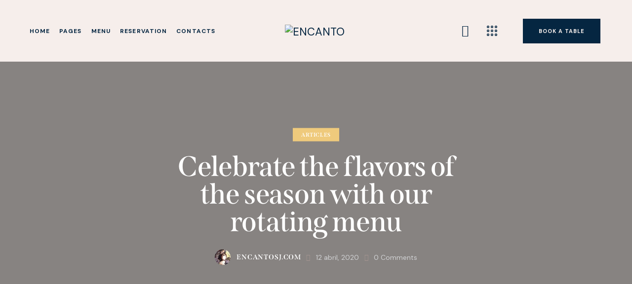

--- FILE ---
content_type: text/html; charset=UTF-8
request_url: https://encantosj.com/celebrate-the-flavors-of-the-season-with-our-rotating-menu/
body_size: 31026
content:
<!DOCTYPE html>
<html dir="ltr" lang="es-CO" prefix="og: https://ogp.me/ns#" class="no-js scheme_default">

<head>
				<meta charset="UTF-8">
					<meta name="viewport" content="width=device-width, initial-scale=1">
		<meta name="format-detection" content="telephone=no">
		<link rel="profile" href="//gmpg.org/xfn/11">
					<link rel="pingback" href="https://encantosj.com/xmlrpc.php">
			<title>Celebrate the flavors of the season with our rotating menu - ENCANTO</title>

		<!-- All in One SEO 4.7.9.1 - aioseo.com -->
	<meta name="description" content="Proin faucibus nec mauris a sodales, sed elementum mi tincidunt. Sed eget viverra egestas nisi in consequat. Fusce sodales augue a accumsan. Cras sollicitudin, ipsum eget blandit pulvinar. Integer tincidunt. Cras dapibus. Vivamus elementum semper nisi. Aenean vulputate eleifend tellus. Aenean leo ligula, porttitor eu, consequat vitae, eleifend ac, enim. Sed ut perspiciatis, unde omnis" />
	<meta name="robots" content="max-image-preview:large" />
	<meta name="author" content="encantosj.com"/>
	<link rel="canonical" href="https://encantosj.com/celebrate-the-flavors-of-the-season-with-our-rotating-menu/" />
	<meta name="generator" content="All in One SEO (AIOSEO) 4.7.9.1" />
		<meta property="og:locale" content="es_ES" />
		<meta property="og:site_name" content="ENCANTO - Breakfast, Dinner &amp; Lourge" />
		<meta property="og:type" content="article" />
		<meta property="og:title" content="Celebrate the flavors of the season with our rotating menu - ENCANTO" />
		<meta property="og:description" content="Proin faucibus nec mauris a sodales, sed elementum mi tincidunt. Sed eget viverra egestas nisi in consequat. Fusce sodales augue a accumsan. Cras sollicitudin, ipsum eget blandit pulvinar. Integer tincidunt. Cras dapibus. Vivamus elementum semper nisi. Aenean vulputate eleifend tellus. Aenean leo ligula, porttitor eu, consequat vitae, eleifend ac, enim. Sed ut perspiciatis, unde omnis" />
		<meta property="og:url" content="https://encantosj.com/celebrate-the-flavors-of-the-season-with-our-rotating-menu/" />
		<meta property="og:image" content="https://encantosj.com/wp-content/uploads/2023/07/logopng-color-2.png" />
		<meta property="og:image:secure_url" content="https://encantosj.com/wp-content/uploads/2023/07/logopng-color-2.png" />
		<meta property="article:published_time" content="2020-04-12T13:59:17+00:00" />
		<meta property="article:modified_time" content="2023-04-19T09:31:57+00:00" />
		<meta name="twitter:card" content="summary_large_image" />
		<meta name="twitter:title" content="Celebrate the flavors of the season with our rotating menu - ENCANTO" />
		<meta name="twitter:description" content="Proin faucibus nec mauris a sodales, sed elementum mi tincidunt. Sed eget viverra egestas nisi in consequat. Fusce sodales augue a accumsan. Cras sollicitudin, ipsum eget blandit pulvinar. Integer tincidunt. Cras dapibus. Vivamus elementum semper nisi. Aenean vulputate eleifend tellus. Aenean leo ligula, porttitor eu, consequat vitae, eleifend ac, enim. Sed ut perspiciatis, unde omnis" />
		<meta name="twitter:image" content="https://encantosj.com/wp-content/uploads/2023/07/logopng-color-2.png" />
		<script type="application/ld+json" class="aioseo-schema">
			{"@context":"https:\/\/schema.org","@graph":[{"@type":"BlogPosting","@id":"https:\/\/encantosj.com\/celebrate-the-flavors-of-the-season-with-our-rotating-menu\/#blogposting","name":"Celebrate the flavors of the season with our rotating menu - ENCANTO","headline":"Celebrate the flavors of the season with our rotating menu","author":{"@id":"https:\/\/encantosj.com\/author\/encantosj-com\/#author"},"publisher":{"@id":"https:\/\/encantosj.com\/#organization"},"image":{"@type":"ImageObject","url":"https:\/\/encantosj.com\/wp-content\/uploads\/2023\/03\/image-315.jpg","width":1920,"height":1921},"datePublished":"2020-04-12T13:59:17-05:00","dateModified":"2023-04-19T09:31:57-05:00","inLanguage":"es-CO","mainEntityOfPage":{"@id":"https:\/\/encantosj.com\/celebrate-the-flavors-of-the-season-with-our-rotating-menu\/#webpage"},"isPartOf":{"@id":"https:\/\/encantosj.com\/celebrate-the-flavors-of-the-season-with-our-rotating-menu\/#webpage"},"articleSection":"Articles, Bar, Gourmet"},{"@type":"BreadcrumbList","@id":"https:\/\/encantosj.com\/celebrate-the-flavors-of-the-season-with-our-rotating-menu\/#breadcrumblist","itemListElement":[{"@type":"ListItem","@id":"https:\/\/encantosj.com\/#listItem","position":1,"name":"Inicio","item":"https:\/\/encantosj.com\/","nextItem":{"@type":"ListItem","@id":"https:\/\/encantosj.com\/celebrate-the-flavors-of-the-season-with-our-rotating-menu\/#listItem","name":"Celebrate the flavors of the season with our rotating menu"}},{"@type":"ListItem","@id":"https:\/\/encantosj.com\/celebrate-the-flavors-of-the-season-with-our-rotating-menu\/#listItem","position":2,"name":"Celebrate the flavors of the season with our rotating menu","previousItem":{"@type":"ListItem","@id":"https:\/\/encantosj.com\/#listItem","name":"Inicio"}}]},{"@type":"Organization","@id":"https:\/\/encantosj.com\/#organization","name":"encantosj.com","description":"Breakfast, Dinner & Lourge","url":"https:\/\/encantosj.com\/","logo":{"@type":"ImageObject","url":"https:\/\/encantosj.com\/wp-content\/uploads\/2023\/07\/logopng-color-2.png","@id":"https:\/\/encantosj.com\/celebrate-the-flavors-of-the-season-with-our-rotating-menu\/#organizationLogo","width":19,"height":16},"image":{"@id":"https:\/\/encantosj.com\/celebrate-the-flavors-of-the-season-with-our-rotating-menu\/#organizationLogo"}},{"@type":"Person","@id":"https:\/\/encantosj.com\/author\/encantosj-com\/#author","url":"https:\/\/encantosj.com\/author\/encantosj-com\/","name":"encantosj.com","image":{"@type":"ImageObject","@id":"https:\/\/encantosj.com\/celebrate-the-flavors-of-the-season-with-our-rotating-menu\/#authorImage","url":"https:\/\/secure.gravatar.com\/avatar\/5197378fd87af55c931fb5628a83669a?s=96&d=mm&r=g","width":96,"height":96,"caption":"encantosj.com"}},{"@type":"WebPage","@id":"https:\/\/encantosj.com\/celebrate-the-flavors-of-the-season-with-our-rotating-menu\/#webpage","url":"https:\/\/encantosj.com\/celebrate-the-flavors-of-the-season-with-our-rotating-menu\/","name":"Celebrate the flavors of the season with our rotating menu - ENCANTO","description":"Proin faucibus nec mauris a sodales, sed elementum mi tincidunt. Sed eget viverra egestas nisi in consequat. Fusce sodales augue a accumsan. Cras sollicitudin, ipsum eget blandit pulvinar. Integer tincidunt. Cras dapibus. Vivamus elementum semper nisi. Aenean vulputate eleifend tellus. Aenean leo ligula, porttitor eu, consequat vitae, eleifend ac, enim. Sed ut perspiciatis, unde omnis","inLanguage":"es-CO","isPartOf":{"@id":"https:\/\/encantosj.com\/#website"},"breadcrumb":{"@id":"https:\/\/encantosj.com\/celebrate-the-flavors-of-the-season-with-our-rotating-menu\/#breadcrumblist"},"author":{"@id":"https:\/\/encantosj.com\/author\/encantosj-com\/#author"},"creator":{"@id":"https:\/\/encantosj.com\/author\/encantosj-com\/#author"},"image":{"@type":"ImageObject","url":"https:\/\/encantosj.com\/wp-content\/uploads\/2023\/03\/image-315.jpg","@id":"https:\/\/encantosj.com\/celebrate-the-flavors-of-the-season-with-our-rotating-menu\/#mainImage","width":1920,"height":1921},"primaryImageOfPage":{"@id":"https:\/\/encantosj.com\/celebrate-the-flavors-of-the-season-with-our-rotating-menu\/#mainImage"},"datePublished":"2020-04-12T13:59:17-05:00","dateModified":"2023-04-19T09:31:57-05:00"},{"@type":"WebSite","@id":"https:\/\/encantosj.com\/#website","url":"https:\/\/encantosj.com\/","name":"encantosj.com","description":"Breakfast, Dinner & Lourge","inLanguage":"es-CO","publisher":{"@id":"https:\/\/encantosj.com\/#organization"}}]}
		</script>
		<!-- All in One SEO -->

<link rel='dns-prefetch' href='//use.typekit.net' />
<link rel='dns-prefetch' href='//fonts.googleapis.com' />
<link rel="alternate" type="application/rss+xml" title="ENCANTO &raquo; Feed" href="https://encantosj.com/feed/" />
<link rel="alternate" type="application/rss+xml" title="ENCANTO &raquo; RSS de los comentarios" href="https://encantosj.com/comments/feed/" />
<link rel="alternate" type="application/rss+xml" title="ENCANTO &raquo; Celebrate the flavors of the season with our rotating menu RSS de los comentarios" href="https://encantosj.com/celebrate-the-flavors-of-the-season-with-our-rotating-menu/feed/" />
			<meta property="og:type" content="article" />
			<meta property="og:url" content="https://encantosj.com/celebrate-the-flavors-of-the-season-with-our-rotating-menu/" />
			<meta property="og:title" content="Celebrate the flavors of the season with our rotating menu" />
			<meta property="og:description" content="
Proin faucibus nec mauris a sodales, sed elementum mi tincidunt. Sed eget viverra egestas nisi in consequat. Fusce sodales augue a accumsan. Cras sollicitudin, ipsum eget blandit pulvinar. Integer tincidunt. Cras dapibus. Vivamus elementum semper nisi. Aenean vulputate eleifend tellus. Aenean leo ligula, porttitor eu, consequat vitae, eleifend ac, enim.



Sed ut perspiciatis, unde omnis" />  
							<meta property="og:image" content="https://encantosj.com/wp-content/uploads/2023/03/image-315.jpg"/>
				<script type="text/javascript">
/* <![CDATA[ */
window._wpemojiSettings = {"baseUrl":"https:\/\/s.w.org\/images\/core\/emoji\/14.0.0\/72x72\/","ext":".png","svgUrl":"https:\/\/s.w.org\/images\/core\/emoji\/14.0.0\/svg\/","svgExt":".svg","source":{"concatemoji":"https:\/\/encantosj.com\/wp-includes\/js\/wp-emoji-release.min.js?ver=6.4.7"}};
/*! This file is auto-generated */
!function(i,n){var o,s,e;function c(e){try{var t={supportTests:e,timestamp:(new Date).valueOf()};sessionStorage.setItem(o,JSON.stringify(t))}catch(e){}}function p(e,t,n){e.clearRect(0,0,e.canvas.width,e.canvas.height),e.fillText(t,0,0);var t=new Uint32Array(e.getImageData(0,0,e.canvas.width,e.canvas.height).data),r=(e.clearRect(0,0,e.canvas.width,e.canvas.height),e.fillText(n,0,0),new Uint32Array(e.getImageData(0,0,e.canvas.width,e.canvas.height).data));return t.every(function(e,t){return e===r[t]})}function u(e,t,n){switch(t){case"flag":return n(e,"\ud83c\udff3\ufe0f\u200d\u26a7\ufe0f","\ud83c\udff3\ufe0f\u200b\u26a7\ufe0f")?!1:!n(e,"\ud83c\uddfa\ud83c\uddf3","\ud83c\uddfa\u200b\ud83c\uddf3")&&!n(e,"\ud83c\udff4\udb40\udc67\udb40\udc62\udb40\udc65\udb40\udc6e\udb40\udc67\udb40\udc7f","\ud83c\udff4\u200b\udb40\udc67\u200b\udb40\udc62\u200b\udb40\udc65\u200b\udb40\udc6e\u200b\udb40\udc67\u200b\udb40\udc7f");case"emoji":return!n(e,"\ud83e\udef1\ud83c\udffb\u200d\ud83e\udef2\ud83c\udfff","\ud83e\udef1\ud83c\udffb\u200b\ud83e\udef2\ud83c\udfff")}return!1}function f(e,t,n){var r="undefined"!=typeof WorkerGlobalScope&&self instanceof WorkerGlobalScope?new OffscreenCanvas(300,150):i.createElement("canvas"),a=r.getContext("2d",{willReadFrequently:!0}),o=(a.textBaseline="top",a.font="600 32px Arial",{});return e.forEach(function(e){o[e]=t(a,e,n)}),o}function t(e){var t=i.createElement("script");t.src=e,t.defer=!0,i.head.appendChild(t)}"undefined"!=typeof Promise&&(o="wpEmojiSettingsSupports",s=["flag","emoji"],n.supports={everything:!0,everythingExceptFlag:!0},e=new Promise(function(e){i.addEventListener("DOMContentLoaded",e,{once:!0})}),new Promise(function(t){var n=function(){try{var e=JSON.parse(sessionStorage.getItem(o));if("object"==typeof e&&"number"==typeof e.timestamp&&(new Date).valueOf()<e.timestamp+604800&&"object"==typeof e.supportTests)return e.supportTests}catch(e){}return null}();if(!n){if("undefined"!=typeof Worker&&"undefined"!=typeof OffscreenCanvas&&"undefined"!=typeof URL&&URL.createObjectURL&&"undefined"!=typeof Blob)try{var e="postMessage("+f.toString()+"("+[JSON.stringify(s),u.toString(),p.toString()].join(",")+"));",r=new Blob([e],{type:"text/javascript"}),a=new Worker(URL.createObjectURL(r),{name:"wpTestEmojiSupports"});return void(a.onmessage=function(e){c(n=e.data),a.terminate(),t(n)})}catch(e){}c(n=f(s,u,p))}t(n)}).then(function(e){for(var t in e)n.supports[t]=e[t],n.supports.everything=n.supports.everything&&n.supports[t],"flag"!==t&&(n.supports.everythingExceptFlag=n.supports.everythingExceptFlag&&n.supports[t]);n.supports.everythingExceptFlag=n.supports.everythingExceptFlag&&!n.supports.flag,n.DOMReady=!1,n.readyCallback=function(){n.DOMReady=!0}}).then(function(){return e}).then(function(){var e;n.supports.everything||(n.readyCallback(),(e=n.source||{}).concatemoji?t(e.concatemoji):e.wpemoji&&e.twemoji&&(t(e.twemoji),t(e.wpemoji)))}))}((window,document),window._wpemojiSettings);
/* ]]> */
</script>
<link property="stylesheet" rel='stylesheet' id='litespeed-cache-dummy-css' href='https://encantosj.com/wp-content/plugins/litespeed-cache/assets/css/litespeed-dummy.css?ver=6.4.7' type='text/css' media='all' />
<link property="stylesheet" rel='stylesheet' id='trx_addons-icons-css' href='https://encantosj.com/wp-content/plugins/trx_addons/css/font-icons/css/trx_addons_icons.css' type='text/css' media='all' />
<link property="stylesheet" rel='stylesheet' id='deliciosa-font-span-css' href='https://use.typekit.net/quz7lew.css' type='text/css' media='all' />
<link property="stylesheet" rel='stylesheet' id='deliciosa-font-google_fonts-css' href='https://fonts.googleapis.com/css2?family=DM+Sans:ital,wght@0,400;0,500;0,700;1,400;1,500;1,700&#038;subset=latin,latin-ext&#038;display=swap' type='text/css' media='all' />
<link property="stylesheet" rel='stylesheet' id='deliciosa-fontello-css' href='https://encantosj.com/wp-content/themes/deliciosa/skins/default/css/font-icons/css/fontello.css' type='text/css' media='all' />
<link property="stylesheet" rel='stylesheet' id='sbi_styles-css' href='https://encantosj.com/wp-content/plugins/instagram-feed/css/sbi-styles.min.css?ver=6.7.0' type='text/css' media='all' />
<style id='wp-emoji-styles-inline-css' type='text/css'>

	img.wp-smiley, img.emoji {
		display: inline !important;
		border: none !important;
		box-shadow: none !important;
		height: 1em !important;
		width: 1em !important;
		margin: 0 0.07em !important;
		vertical-align: -0.1em !important;
		background: none !important;
		padding: 0 !important;
	}
</style>
<link property="stylesheet" rel='stylesheet' id='wp-block-library-css' href='https://encantosj.com/wp-includes/css/dist/block-library/style.min.css?ver=6.4.7' type='text/css' media='all' />
<style id='classic-theme-styles-inline-css' type='text/css'>
/*! This file is auto-generated */
.wp-block-button__link{color:#fff;background-color:#32373c;border-radius:9999px;box-shadow:none;text-decoration:none;padding:calc(.667em + 2px) calc(1.333em + 2px);font-size:1.125em}.wp-block-file__button{background:#32373c;color:#fff;text-decoration:none}
</style>
<style id='global-styles-inline-css' type='text/css'>
body{--wp--preset--color--black: #000000;--wp--preset--color--cyan-bluish-gray: #abb8c3;--wp--preset--color--white: #ffffff;--wp--preset--color--pale-pink: #f78da7;--wp--preset--color--vivid-red: #cf2e2e;--wp--preset--color--luminous-vivid-orange: #ff6900;--wp--preset--color--luminous-vivid-amber: #fcb900;--wp--preset--color--light-green-cyan: #7bdcb5;--wp--preset--color--vivid-green-cyan: #00d084;--wp--preset--color--pale-cyan-blue: #8ed1fc;--wp--preset--color--vivid-cyan-blue: #0693e3;--wp--preset--color--vivid-purple: #9b51e0;--wp--preset--color--bg-color: #F6EEEB;--wp--preset--color--bd-color: #E5D3CB;--wp--preset--color--text-dark: #052641;--wp--preset--color--text-light: #A59591;--wp--preset--color--text-link: #8ea070;--wp--preset--color--text-hover: #282e20;--wp--preset--color--text-link-2: #efca7c;--wp--preset--color--text-hover-2: #efca7c;--wp--preset--color--text-link-3: #8a9b6c;--wp--preset--color--text-hover-3: #282e20;--wp--preset--gradient--vivid-cyan-blue-to-vivid-purple: linear-gradient(135deg,rgba(6,147,227,1) 0%,rgb(155,81,224) 100%);--wp--preset--gradient--light-green-cyan-to-vivid-green-cyan: linear-gradient(135deg,rgb(122,220,180) 0%,rgb(0,208,130) 100%);--wp--preset--gradient--luminous-vivid-amber-to-luminous-vivid-orange: linear-gradient(135deg,rgba(252,185,0,1) 0%,rgba(255,105,0,1) 100%);--wp--preset--gradient--luminous-vivid-orange-to-vivid-red: linear-gradient(135deg,rgba(255,105,0,1) 0%,rgb(207,46,46) 100%);--wp--preset--gradient--very-light-gray-to-cyan-bluish-gray: linear-gradient(135deg,rgb(238,238,238) 0%,rgb(169,184,195) 100%);--wp--preset--gradient--cool-to-warm-spectrum: linear-gradient(135deg,rgb(74,234,220) 0%,rgb(151,120,209) 20%,rgb(207,42,186) 40%,rgb(238,44,130) 60%,rgb(251,105,98) 80%,rgb(254,248,76) 100%);--wp--preset--gradient--blush-light-purple: linear-gradient(135deg,rgb(255,206,236) 0%,rgb(152,150,240) 100%);--wp--preset--gradient--blush-bordeaux: linear-gradient(135deg,rgb(254,205,165) 0%,rgb(254,45,45) 50%,rgb(107,0,62) 100%);--wp--preset--gradient--luminous-dusk: linear-gradient(135deg,rgb(255,203,112) 0%,rgb(199,81,192) 50%,rgb(65,88,208) 100%);--wp--preset--gradient--pale-ocean: linear-gradient(135deg,rgb(255,245,203) 0%,rgb(182,227,212) 50%,rgb(51,167,181) 100%);--wp--preset--gradient--electric-grass: linear-gradient(135deg,rgb(202,248,128) 0%,rgb(113,206,126) 100%);--wp--preset--gradient--midnight: linear-gradient(135deg,rgb(2,3,129) 0%,rgb(40,116,252) 100%);--wp--preset--font-size--small: 13px;--wp--preset--font-size--medium: 20px;--wp--preset--font-size--large: 36px;--wp--preset--font-size--x-large: 42px;--wp--preset--spacing--20: 0.44rem;--wp--preset--spacing--30: 0.67rem;--wp--preset--spacing--40: 1rem;--wp--preset--spacing--50: 1.5rem;--wp--preset--spacing--60: 2.25rem;--wp--preset--spacing--70: 3.38rem;--wp--preset--spacing--80: 5.06rem;--wp--preset--shadow--natural: 6px 6px 9px rgba(0, 0, 0, 0.2);--wp--preset--shadow--deep: 12px 12px 50px rgba(0, 0, 0, 0.4);--wp--preset--shadow--sharp: 6px 6px 0px rgba(0, 0, 0, 0.2);--wp--preset--shadow--outlined: 6px 6px 0px -3px rgba(255, 255, 255, 1), 6px 6px rgba(0, 0, 0, 1);--wp--preset--shadow--crisp: 6px 6px 0px rgba(0, 0, 0, 1);}:where(.is-layout-flex){gap: 0.5em;}:where(.is-layout-grid){gap: 0.5em;}body .is-layout-flow > .alignleft{float: left;margin-inline-start: 0;margin-inline-end: 2em;}body .is-layout-flow > .alignright{float: right;margin-inline-start: 2em;margin-inline-end: 0;}body .is-layout-flow > .aligncenter{margin-left: auto !important;margin-right: auto !important;}body .is-layout-constrained > .alignleft{float: left;margin-inline-start: 0;margin-inline-end: 2em;}body .is-layout-constrained > .alignright{float: right;margin-inline-start: 2em;margin-inline-end: 0;}body .is-layout-constrained > .aligncenter{margin-left: auto !important;margin-right: auto !important;}body .is-layout-constrained > :where(:not(.alignleft):not(.alignright):not(.alignfull)){max-width: var(--wp--style--global--content-size);margin-left: auto !important;margin-right: auto !important;}body .is-layout-constrained > .alignwide{max-width: var(--wp--style--global--wide-size);}body .is-layout-flex{display: flex;}body .is-layout-flex{flex-wrap: wrap;align-items: center;}body .is-layout-flex > *{margin: 0;}body .is-layout-grid{display: grid;}body .is-layout-grid > *{margin: 0;}:where(.wp-block-columns.is-layout-flex){gap: 2em;}:where(.wp-block-columns.is-layout-grid){gap: 2em;}:where(.wp-block-post-template.is-layout-flex){gap: 1.25em;}:where(.wp-block-post-template.is-layout-grid){gap: 1.25em;}.has-black-color{color: var(--wp--preset--color--black) !important;}.has-cyan-bluish-gray-color{color: var(--wp--preset--color--cyan-bluish-gray) !important;}.has-white-color{color: var(--wp--preset--color--white) !important;}.has-pale-pink-color{color: var(--wp--preset--color--pale-pink) !important;}.has-vivid-red-color{color: var(--wp--preset--color--vivid-red) !important;}.has-luminous-vivid-orange-color{color: var(--wp--preset--color--luminous-vivid-orange) !important;}.has-luminous-vivid-amber-color{color: var(--wp--preset--color--luminous-vivid-amber) !important;}.has-light-green-cyan-color{color: var(--wp--preset--color--light-green-cyan) !important;}.has-vivid-green-cyan-color{color: var(--wp--preset--color--vivid-green-cyan) !important;}.has-pale-cyan-blue-color{color: var(--wp--preset--color--pale-cyan-blue) !important;}.has-vivid-cyan-blue-color{color: var(--wp--preset--color--vivid-cyan-blue) !important;}.has-vivid-purple-color{color: var(--wp--preset--color--vivid-purple) !important;}.has-black-background-color{background-color: var(--wp--preset--color--black) !important;}.has-cyan-bluish-gray-background-color{background-color: var(--wp--preset--color--cyan-bluish-gray) !important;}.has-white-background-color{background-color: var(--wp--preset--color--white) !important;}.has-pale-pink-background-color{background-color: var(--wp--preset--color--pale-pink) !important;}.has-vivid-red-background-color{background-color: var(--wp--preset--color--vivid-red) !important;}.has-luminous-vivid-orange-background-color{background-color: var(--wp--preset--color--luminous-vivid-orange) !important;}.has-luminous-vivid-amber-background-color{background-color: var(--wp--preset--color--luminous-vivid-amber) !important;}.has-light-green-cyan-background-color{background-color: var(--wp--preset--color--light-green-cyan) !important;}.has-vivid-green-cyan-background-color{background-color: var(--wp--preset--color--vivid-green-cyan) !important;}.has-pale-cyan-blue-background-color{background-color: var(--wp--preset--color--pale-cyan-blue) !important;}.has-vivid-cyan-blue-background-color{background-color: var(--wp--preset--color--vivid-cyan-blue) !important;}.has-vivid-purple-background-color{background-color: var(--wp--preset--color--vivid-purple) !important;}.has-black-border-color{border-color: var(--wp--preset--color--black) !important;}.has-cyan-bluish-gray-border-color{border-color: var(--wp--preset--color--cyan-bluish-gray) !important;}.has-white-border-color{border-color: var(--wp--preset--color--white) !important;}.has-pale-pink-border-color{border-color: var(--wp--preset--color--pale-pink) !important;}.has-vivid-red-border-color{border-color: var(--wp--preset--color--vivid-red) !important;}.has-luminous-vivid-orange-border-color{border-color: var(--wp--preset--color--luminous-vivid-orange) !important;}.has-luminous-vivid-amber-border-color{border-color: var(--wp--preset--color--luminous-vivid-amber) !important;}.has-light-green-cyan-border-color{border-color: var(--wp--preset--color--light-green-cyan) !important;}.has-vivid-green-cyan-border-color{border-color: var(--wp--preset--color--vivid-green-cyan) !important;}.has-pale-cyan-blue-border-color{border-color: var(--wp--preset--color--pale-cyan-blue) !important;}.has-vivid-cyan-blue-border-color{border-color: var(--wp--preset--color--vivid-cyan-blue) !important;}.has-vivid-purple-border-color{border-color: var(--wp--preset--color--vivid-purple) !important;}.has-vivid-cyan-blue-to-vivid-purple-gradient-background{background: var(--wp--preset--gradient--vivid-cyan-blue-to-vivid-purple) !important;}.has-light-green-cyan-to-vivid-green-cyan-gradient-background{background: var(--wp--preset--gradient--light-green-cyan-to-vivid-green-cyan) !important;}.has-luminous-vivid-amber-to-luminous-vivid-orange-gradient-background{background: var(--wp--preset--gradient--luminous-vivid-amber-to-luminous-vivid-orange) !important;}.has-luminous-vivid-orange-to-vivid-red-gradient-background{background: var(--wp--preset--gradient--luminous-vivid-orange-to-vivid-red) !important;}.has-very-light-gray-to-cyan-bluish-gray-gradient-background{background: var(--wp--preset--gradient--very-light-gray-to-cyan-bluish-gray) !important;}.has-cool-to-warm-spectrum-gradient-background{background: var(--wp--preset--gradient--cool-to-warm-spectrum) !important;}.has-blush-light-purple-gradient-background{background: var(--wp--preset--gradient--blush-light-purple) !important;}.has-blush-bordeaux-gradient-background{background: var(--wp--preset--gradient--blush-bordeaux) !important;}.has-luminous-dusk-gradient-background{background: var(--wp--preset--gradient--luminous-dusk) !important;}.has-pale-ocean-gradient-background{background: var(--wp--preset--gradient--pale-ocean) !important;}.has-electric-grass-gradient-background{background: var(--wp--preset--gradient--electric-grass) !important;}.has-midnight-gradient-background{background: var(--wp--preset--gradient--midnight) !important;}.has-small-font-size{font-size: var(--wp--preset--font-size--small) !important;}.has-medium-font-size{font-size: var(--wp--preset--font-size--medium) !important;}.has-large-font-size{font-size: var(--wp--preset--font-size--large) !important;}.has-x-large-font-size{font-size: var(--wp--preset--font-size--x-large) !important;}
.wp-block-navigation a:where(:not(.wp-element-button)){color: inherit;}
:where(.wp-block-post-template.is-layout-flex){gap: 1.25em;}:where(.wp-block-post-template.is-layout-grid){gap: 1.25em;}
:where(.wp-block-columns.is-layout-flex){gap: 2em;}:where(.wp-block-columns.is-layout-grid){gap: 2em;}
.wp-block-pullquote{font-size: 1.5em;line-height: 1.6;}
</style>

<link property="stylesheet" rel='stylesheet' id='magnific-popup-css' href='https://encantosj.com/wp-content/plugins/trx_addons/js/magnific/magnific-popup.min.css' type='text/css' media='all' />
<style id='akismet-widget-style-inline-css' type='text/css'>

			.a-stats {
				--akismet-color-mid-green: #357b49;
				--akismet-color-white: #fff;
				--akismet-color-light-grey: #f6f7f7;

				max-width: 350px;
				width: auto;
			}

			.a-stats * {
				all: unset;
				box-sizing: border-box;
			}

			.a-stats strong {
				font-weight: 600;
			}

			.a-stats a.a-stats__link,
			.a-stats a.a-stats__link:visited,
			.a-stats a.a-stats__link:active {
				background: var(--akismet-color-mid-green);
				border: none;
				box-shadow: none;
				border-radius: 8px;
				color: var(--akismet-color-white);
				cursor: pointer;
				display: block;
				font-family: -apple-system, BlinkMacSystemFont, 'Segoe UI', 'Roboto', 'Oxygen-Sans', 'Ubuntu', 'Cantarell', 'Helvetica Neue', sans-serif;
				font-weight: 500;
				padding: 12px;
				text-align: center;
				text-decoration: none;
				transition: all 0.2s ease;
			}

			/* Extra specificity to deal with TwentyTwentyOne focus style */
			.widget .a-stats a.a-stats__link:focus {
				background: var(--akismet-color-mid-green);
				color: var(--akismet-color-white);
				text-decoration: none;
			}

			.a-stats a.a-stats__link:hover {
				filter: brightness(110%);
				box-shadow: 0 4px 12px rgba(0, 0, 0, 0.06), 0 0 2px rgba(0, 0, 0, 0.16);
			}

			.a-stats .count {
				color: var(--akismet-color-white);
				display: block;
				font-size: 1.5em;
				line-height: 1.4;
				padding: 0 13px;
				white-space: nowrap;
			}
		
</style>
<link property="stylesheet" rel='stylesheet' id='trx_addons-css' href='https://encantosj.com/wp-content/plugins/trx_addons/css/__styles.css' type='text/css' media='all' />
<link property="stylesheet" rel='stylesheet' id='trx_addons-widget_audio-css' href='https://encantosj.com/wp-content/plugins/trx_addons/components/widgets/audio/audio.css' type='text/css' media='all' />
<link property="stylesheet" rel='stylesheet' id='trx_addons-sc_content-css' href='https://encantosj.com/wp-content/plugins/trx_addons/components/shortcodes/content/content.css' type='text/css' media='all' />
<link property="stylesheet" rel='stylesheet' id='trx_addons-sc_content-responsive-css' href='https://encantosj.com/wp-content/plugins/trx_addons/components/shortcodes/content/content.responsive.css' type='text/css' media='(max-width:1439px)' />
<link property="stylesheet" rel='stylesheet' id='trx_addons-animations-css' href='https://encantosj.com/wp-content/plugins/trx_addons/css/trx_addons.animations.css' type='text/css' media='all' />
<link property="stylesheet" rel='stylesheet' id='trx_addons-mouse-helper-css' href='https://encantosj.com/wp-content/plugins/trx_addons/addons/mouse-helper/mouse-helper.css' type='text/css' media='all' />
<link property="stylesheet" rel='stylesheet' id='elementor-icons-css' href='https://encantosj.com/wp-content/plugins/elementor/assets/lib/eicons/css/elementor-icons.min.css?ver=5.35.0' type='text/css' media='all' />
<link property="stylesheet" rel='stylesheet' id='elementor-frontend-css' href='https://encantosj.com/wp-content/uploads/elementor/css/custom-frontend.min.css?ver=1716318522' type='text/css' media='all' />
<style id='elementor-frontend-inline-css' type='text/css'>
.elementor-kit-15{--e-global-color-primary:#6EC1E4;--e-global-color-secondary:#54595F;--e-global-color-text:#7A7A7A;--e-global-color-accent:#61CE70;--e-global-color-61c01e98:#FFFFFF;--e-global-color-69bf31ed:#23A455;--e-global-color-7a1ccbe5:#000;--e-global-color-13ed1179:#FFF;--e-global-typography-primary-font-family:"Roboto";--e-global-typography-primary-font-weight:600;--e-global-typography-secondary-font-family:"Roboto Slab";--e-global-typography-secondary-font-weight:400;--e-global-typography-text-font-family:"Roboto";--e-global-typography-text-font-weight:400;--e-global-typography-accent-font-family:"Roboto";--e-global-typography-accent-font-weight:500;}.elementor-section.elementor-section-boxed > .elementor-container{max-width:1320px;}.e-con{--container-max-width:1320px;}.elementor-widget:not(:last-child){margin-block-end:20px;}.elementor-element{--widgets-spacing:20px 20px;}{}.sc_layouts_title_caption{display:var(--page-title-display);}.elementor-kit-15 e-page-transition{background-color:#FFBC7D;}@media(max-width:1279px){.elementor-section.elementor-section-boxed > .elementor-container{max-width:1024px;}.e-con{--container-max-width:1024px;}}@media(max-width:767px){.elementor-section.elementor-section-boxed > .elementor-container{max-width:767px;}.e-con{--container-max-width:767px;}}
</style>
<link property="stylesheet" rel='stylesheet' id='elementor-pro-css' href='https://encantosj.com/wp-content/uploads/elementor/css/custom-pro-frontend.min.css?ver=1716318522' type='text/css' media='all' />
<link property="stylesheet" rel='stylesheet' id='sbistyles-css' href='https://encantosj.com/wp-content/plugins/instagram-feed/css/sbi-styles.min.css?ver=6.7.0' type='text/css' media='all' />
<link property="stylesheet" rel='stylesheet' id='google-fonts-1-css' href='https://fonts.googleapis.com/css?family=Roboto%3A100%2C100italic%2C200%2C200italic%2C300%2C300italic%2C400%2C400italic%2C500%2C500italic%2C600%2C600italic%2C700%2C700italic%2C800%2C800italic%2C900%2C900italic%7CRoboto+Slab%3A100%2C100italic%2C200%2C200italic%2C300%2C300italic%2C400%2C400italic%2C500%2C500italic%2C600%2C600italic%2C700%2C700italic%2C800%2C800italic%2C900%2C900italic&#038;display=auto&#038;ver=6.4.7' type='text/css' media='all' />
<link property="stylesheet" rel='stylesheet' id='wpgdprc-front-css-css' href='https://encantosj.com/wp-content/plugins/wp-gdpr-compliance/Assets/css/front.css?ver=1688607447' type='text/css' media='all' />
<style id='wpgdprc-front-css-inline-css' type='text/css'>
:root{--wp-gdpr--bar--background-color: #000000;--wp-gdpr--bar--color: #ffffff;--wp-gdpr--button--background-color: #000000;--wp-gdpr--button--background-color--darken: #000000;--wp-gdpr--button--color: #ffffff;}
</style>

<style id="elementor-post-17162">.elementor-17162 .elementor-element.elementor-element-af71c62 > .elementor-container > .elementor-column > .elementor-widget-wrap{align-content:center;align-items:center;}.elementor-17162 .elementor-element.elementor-element-af71c62 .trx_addons_bg_text{z-index:0;}.elementor-17162 .elementor-element.elementor-element-af71c62 .trx_addons_bg_text.trx_addons_marquee_wrap .trx_addons_marquee_element{padding-right:50px;}.elementor-17162 .elementor-element.elementor-element-af71c62{padding:29px 45px 29px 45px;}.elementor-17162 .elementor-element.elementor-element-410ffba > .elementor-widget-container{margin:5px 0px 0px -10px;}.elementor-17162 .elementor-element.elementor-element-ab59d9a .logo_image{max-height:55px;}.elementor-17162 .elementor-element.elementor-element-ab59d9a > .elementor-widget-container{margin:1px 0px -1px 0px;}.elementor-17162 .elementor-element.elementor-element-acb48c1 > .elementor-widget-container{margin:-1px 0px 1px 0px;}.elementor-17162 .elementor-element.elementor-element-3a73f0b .elementor-icon-wrapper{text-align:center;}.elementor-17162 .elementor-element.elementor-element-3a73f0b > .elementor-widget-container{margin:0px 0px -3px 7px;}.elementor-17162 .elementor-element.elementor-element-9bcb388 > .elementor-widget-container{margin:0px 0px 0px 26px;}.elementor-17162 .elementor-element.elementor-element-ab609ea > .elementor-container > .elementor-column > .elementor-widget-wrap{align-content:center;align-items:center;}.elementor-17162 .elementor-element.elementor-element-ab609ea .trx_addons_bg_text{z-index:0;}.elementor-17162 .elementor-element.elementor-element-ab609ea .trx_addons_bg_text.trx_addons_marquee_wrap .trx_addons_marquee_element{padding-right:50px;}.elementor-17162 .elementor-element.elementor-element-ab609ea{padding:18px 0px 18px 0px;}.elementor-17162 .elementor-element.elementor-element-e64d86a .logo_image{max-height:43px;}.elementor-17162 .elementor-element.elementor-element-dcfd163 > .elementor-widget-container{margin:0px 0px 0px 6px;}.elementor-17162 .elementor-element.elementor-element-f91d99c > .elementor-widget-container{margin:0px 0px 0px 7px;}@media(max-width:1279px){.elementor-17162 .elementor-element.elementor-element-af71c62{padding:10px 15px 10px 15px;}.elementor-17162 .elementor-element.elementor-element-410ffba > .elementor-widget-container{margin:4px 0px 0px -8px;}.elementor-17162 .elementor-element.elementor-element-3a73f0b > .elementor-widget-container{margin:0px 0px -3px 0px;}.elementor-17162 .elementor-element.elementor-element-9bcb388 > .elementor-widget-container{margin:0px 0px 0px 0px;}}@media(max-width:767px){.elementor-17162 .elementor-element.elementor-element-ab609ea{padding:10px 0px 10px 0px;}.elementor-17162 .elementor-element.elementor-element-9fc9378{width:60%;}.elementor-17162 .elementor-element.elementor-element-0600399{width:40%;}}@media(min-width:768px){.elementor-17162 .elementor-element.elementor-element-d7b2584{width:35%;}.elementor-17162 .elementor-element.elementor-element-c3483e8{width:29.635%;}.elementor-17162 .elementor-element.elementor-element-528e53a{width:35%;}}</style>
<style id="elementor-post-16776">.elementor-16776 .elementor-element.elementor-element-ea99b48 > .elementor-container{min-height:328px;}.elementor-16776 .elementor-element.elementor-element-ea99b48:not(.elementor-motion-effects-element-type-background), .elementor-16776 .elementor-element.elementor-element-ea99b48 > .elementor-motion-effects-container > .elementor-motion-effects-layer{background-image:url("https://encantosj.com/wp-content/uploads/2023/07/123123.jpg");background-position:top center;background-repeat:no-repeat;background-size:cover;}.elementor-16776 .elementor-element.elementor-element-ea99b48 > .elementor-background-overlay{background-color:#060C05;opacity:0.8;transition:background 0.3s, border-radius 0.3s, opacity 0.3s;}.elementor-16776 .elementor-element.elementor-element-ea99b48 .trx_addons_bg_text{z-index:0;}.elementor-16776 .elementor-element.elementor-element-ea99b48 .trx_addons_bg_text.trx_addons_marquee_wrap .trx_addons_marquee_element{padding-right:50px;}.elementor-16776 .elementor-element.elementor-element-ea99b48{transition:background 0.3s, border 0.3s, border-radius 0.3s, box-shadow 0.3s;margin-top:-2px;margin-bottom:0px;}.elementor-16776 .elementor-element.elementor-element-354a6b5{--spacer-size:50px;}.elementor-16776 .elementor-element.elementor-element-4192d79{--divider-border-style:solid;--divider-color:#F6EEEB26;--divider-border-width:1px;}.elementor-16776 .elementor-element.elementor-element-4192d79 .elementor-divider-separator{width:100%;}.elementor-16776 .elementor-element.elementor-element-4192d79 .elementor-divider{padding-top:37px;padding-bottom:37px;}.elementor-16776 .elementor-element.elementor-element-ba395e9 .trx_addons_bg_text{z-index:0;}.elementor-16776 .elementor-element.elementor-element-ba395e9 .trx_addons_bg_text.trx_addons_marquee_wrap .trx_addons_marquee_element{padding-right:50px;}.elementor-16776 .elementor-element.elementor-element-ba395e9{transition:background 0.3s, border 0.3s, border-radius 0.3s, box-shadow 0.3s;}.elementor-16776 .elementor-element.elementor-element-ba395e9 > .elementor-background-overlay{transition:background 0.3s, border-radius 0.3s, opacity 0.3s;}.elementor-bc-flex-widget .elementor-16776 .elementor-element.elementor-element-0912f9b.elementor-column .elementor-widget-wrap{align-items:center;}.elementor-16776 .elementor-element.elementor-element-0912f9b.elementor-column.elementor-element[data-element_type="column"] > .elementor-widget-wrap.elementor-element-populated{align-content:center;align-items:center;}.elementor-16776 .elementor-element.elementor-element-568c3b5{text-align:left;}.elementor-16776 .elementor-element.elementor-element-568c3b5 img{max-width:46%;}.elementor-16776 .elementor-element.elementor-element-568c3b5 > .elementor-widget-container{padding:0px 0px 10px 0px;}.elementor-16776 .elementor-element.elementor-element-57081ce{color:#FFFFFF;line-height:1.4em;}.elementor-16776 .elementor-element.elementor-element-6e0351e{--spacer-size:50px;}.elementor-16776 .elementor-element.elementor-element-700f90c{color:#FFFFFF;}.elementor-16776 .elementor-element.elementor-element-7869828{--spacer-size:50px;}.elementor-16776 .elementor-element.elementor-element-7badd25.elementor-column > .elementor-widget-wrap{justify-content:center;}.elementor-16776 .elementor-element.elementor-element-7badd25 > .elementor-element-populated.elementor-column-wrap{padding:0px 30px 0px 100px;}.elementor-16776 .elementor-element.elementor-element-7badd25 > .elementor-element-populated.elementor-widget-wrap{padding:0px 30px 0px 100px;}.elementor-16776 .elementor-element.elementor-element-8ae2169{color:#FFFFFF;line-height:1.4em;}.elementor-16776 .elementor-element.elementor-element-b906edd{--spacer-size:14px;}.elementor-16776 .elementor-element.elementor-element-92f42dd{--grid-template-columns:repeat(0, auto);--icon-size:21px;--grid-column-gap:13px;--grid-row-gap:0px;}.elementor-16776 .elementor-element.elementor-element-92f42dd .elementor-widget-container{text-align:left;}.elementor-16776 .elementor-element.elementor-element-92f42dd .elementor-social-icon{background-color:#000000;border-style:solid;border-width:0px 0px 0px 0px;border-color:#FFFFFF;}.elementor-16776 .elementor-element.elementor-element-92f42dd .elementor-social-icon i{color:#FFFFFF;}.elementor-16776 .elementor-element.elementor-element-92f42dd .elementor-social-icon svg{fill:#FFFFFF;}.elementor-16776 .elementor-element.elementor-element-92f42dd .elementor-icon{border-radius:0px 0px 0px 0px;}.elementor-16776 .elementor-element.elementor-element-5c4872a{--spacer-size:30px;}.elementor-16776 .elementor-element.elementor-element-ac13c13{--spacer-size:6px;}@media(min-width:768px){.elementor-16776 .elementor-element.elementor-element-0912f9b{width:33%;}.elementor-16776 .elementor-element.elementor-element-595e7a0{width:33.333%;}.elementor-16776 .elementor-element.elementor-element-7badd25{width:33%;}}@media(max-width:767px){.elementor-16776 .elementor-element.elementor-element-ad83af1 > .elementor-element-populated.elementor-column-wrap{padding:40px 40px 40px 40px;}.elementor-16776 .elementor-element.elementor-element-ad83af1 > .elementor-element-populated.elementor-widget-wrap{padding:40px 40px 40px 40px;}.elementor-16776 .elementor-element.elementor-element-354a6b5{--spacer-size:24px;}.elementor-16776 .elementor-element.elementor-element-4192d79 .elementor-divider{padding-top:2px;padding-bottom:2px;}.elementor-16776 .elementor-element.elementor-element-ba395e9{padding:20px 0px 0px 0px;}.elementor-16776 .elementor-element.elementor-element-568c3b5 img{max-width:54%;}.elementor-16776 .elementor-element.elementor-element-6e0351e{--spacer-size:26px;}.elementor-16776 .elementor-element.elementor-element-7869828{--spacer-size:26px;}.elementor-16776 .elementor-element.elementor-element-7badd25 > .elementor-element-populated.elementor-column-wrap{padding:10px 10px 10px 10px;}.elementor-16776 .elementor-element.elementor-element-7badd25 > .elementor-element-populated.elementor-widget-wrap{padding:10px 10px 10px 10px;}.elementor-16776 .elementor-element.elementor-element-92f42dd .elementor-social-icon{border-width:2px 2px 2px 2px;}.elementor-16776 .elementor-element.elementor-element-92f42dd .elementor-icon{border-radius:100px 100px 100px 100px;}.elementor-16776 .elementor-element.elementor-element-5c4872a{--spacer-size:20px;}.elementor-16776 .elementor-element.elementor-element-ac13c13{--spacer-size:7px;}}</style>
<style id="elementor-post-4509">.elementor-4509 .elementor-element.elementor-element-18b2f9a:not(.elementor-motion-effects-element-type-background), .elementor-4509 .elementor-element.elementor-element-18b2f9a > .elementor-motion-effects-container > .elementor-motion-effects-layer{background-image:url("https://encantosj.com/wp-content/uploads/2023/07/asdfsdf.jpg");}.elementor-4509 .elementor-element.elementor-element-18b2f9a .trx_addons_bg_text{z-index:0;}.elementor-4509 .elementor-element.elementor-element-18b2f9a .trx_addons_bg_text.trx_addons_marquee_wrap .trx_addons_marquee_element{padding-right:50px;}.elementor-4509 .elementor-element.elementor-element-18b2f9a{transition:background 0.3s, border 0.3s, border-radius 0.3s, box-shadow 0.3s;}.elementor-4509 .elementor-element.elementor-element-18b2f9a > .elementor-background-overlay{transition:background 0.3s, border-radius 0.3s, opacity 0.3s;}.elementor-4509 .elementor-element.elementor-element-7a06db1{--spacer-size:30px;}.elementor-4509 .elementor-element.elementor-element-b45902d img{max-width:20%;}.elementor-4509 .elementor-element.elementor-element-01f3515{--spacer-size:50px;}</style>
<style id='core-block-supports-inline-css' type='text/css'>
.wp-block-gallery.wp-block-gallery-1{--wp--style--unstable-gallery-gap:var( --wp--style--gallery-gap-default, var( --gallery-block--gutter-size, var( --wp--style--block-gap, 0.5em ) ) );gap:var( --wp--style--gallery-gap-default, var( --gallery-block--gutter-size, var( --wp--style--block-gap, 0.5em ) ) );}.wp-block-gallery.wp-block-gallery-2{--wp--style--unstable-gallery-gap:var( --wp--style--gallery-gap-default, var( --gallery-block--gutter-size, var( --wp--style--block-gap, 0.5em ) ) );gap:var( --wp--style--gallery-gap-default, var( --gallery-block--gutter-size, var( --wp--style--block-gap, 0.5em ) ) );}.wp-block-gallery.wp-block-gallery-3{--wp--style--unstable-gallery-gap:var( --wp--style--gallery-gap-default, var( --gallery-block--gutter-size, var( --wp--style--block-gap, 0.5em ) ) );gap:var( --wp--style--gallery-gap-default, var( --gallery-block--gutter-size, var( --wp--style--block-gap, 0.5em ) ) );}.wp-block-gallery.wp-block-gallery-4{--wp--style--unstable-gallery-gap:var( --wp--style--gallery-gap-default, var( --gallery-block--gutter-size, var( --wp--style--block-gap, 0.5em ) ) );gap:var( --wp--style--gallery-gap-default, var( --gallery-block--gutter-size, var( --wp--style--block-gap, 0.5em ) ) );}
</style>
<link property="stylesheet" rel='stylesheet' id='widget-spacer-css' href='https://encantosj.com/wp-content/plugins/elementor/assets/css/widget-spacer.min.css?ver=3.27.6' type='text/css' media='all' />
<link property="stylesheet" rel='stylesheet' id='widget-image-css' href='https://encantosj.com/wp-content/plugins/elementor/assets/css/widget-image.min.css?ver=3.27.6' type='text/css' media='all' />
<link property="stylesheet" rel='stylesheet' id='widget-divider-css' href='https://encantosj.com/wp-content/plugins/elementor/assets/css/widget-divider.min.css?ver=3.27.6' type='text/css' media='all' />
<link property="stylesheet" rel='stylesheet' id='widget-text-editor-css' href='https://encantosj.com/wp-content/plugins/elementor/assets/css/widget-text-editor.min.css?ver=3.27.6' type='text/css' media='all' />
<link property="stylesheet" rel='stylesheet' id='widget-social-icons-css' href='https://encantosj.com/wp-content/plugins/elementor/assets/css/widget-social-icons.min.css?ver=3.27.6' type='text/css' media='all' />
<link property="stylesheet" rel='stylesheet' id='e-apple-webkit-css' href='https://encantosj.com/wp-content/uploads/elementor/css/custom-apple-webkit.min.css?ver=1740095762' type='text/css' media='all' />
<link property="stylesheet" rel='stylesheet' id='elementor-icons-shared-0-css' href='https://encantosj.com/wp-content/plugins/elementor/assets/lib/font-awesome/css/fontawesome.min.css?ver=5.15.3' type='text/css' media='all' />
<link property="stylesheet" rel='stylesheet' id='elementor-icons-fa-brands-css' href='https://encantosj.com/wp-content/plugins/elementor/assets/lib/font-awesome/css/brands.min.css?ver=5.15.3' type='text/css' media='all' />
<link property="stylesheet" rel='stylesheet' id='deliciosa-style-css' href='https://encantosj.com/wp-content/themes/deliciosa/style.css' type='text/css' media='all' />
<link property="stylesheet" rel='stylesheet' id='mediaelement-css' href='https://encantosj.com/wp-includes/js/mediaelement/mediaelementplayer-legacy.min.css?ver=4.2.17' type='text/css' media='all' />
<link property="stylesheet" rel='stylesheet' id='wp-mediaelement-css' href='https://encantosj.com/wp-includes/js/mediaelement/wp-mediaelement.min.css?ver=6.4.7' type='text/css' media='all' />
<link property="stylesheet" rel='stylesheet' id='deliciosa-skin-default-css' href='https://encantosj.com/wp-content/themes/deliciosa/skins/default/css/style.css' type='text/css' media='all' />
<link property="stylesheet" rel='stylesheet' id='deliciosa-plugins-css' href='https://encantosj.com/wp-content/themes/deliciosa/skins/default/css/__plugins.css' type='text/css' media='all' />
<link property="stylesheet" rel='stylesheet' id='deliciosa-extra-skin-default-css' href='https://encantosj.com/wp-content/themes/deliciosa/skins/default/extra-style.css' type='text/css' media='all' />
<link property="stylesheet" rel='stylesheet' id='deliciosa-custom-css' href='https://encantosj.com/wp-content/themes/deliciosa/skins/default/css/__custom.css' type='text/css' media='all' />
<link property="stylesheet" rel='stylesheet' id='trx_addons-responsive-css' href='https://encantosj.com/wp-content/plugins/trx_addons/css/__responsive.css' type='text/css' media='(max-width:1439px)' />
<link property="stylesheet" rel='stylesheet' id='trx_addons-mouse-helper-responsive-css' href='https://encantosj.com/wp-content/plugins/trx_addons/addons/mouse-helper/mouse-helper.responsive.css' type='text/css' media='(max-width:1279px)' />
<link property="stylesheet" rel='stylesheet' id='deliciosa-responsive-css' href='https://encantosj.com/wp-content/themes/deliciosa/skins/default/css/__responsive.css' type='text/css' media='(max-width:1679px)' />
<link rel="preconnect" href="https://fonts.gstatic.com/" crossorigin><script type="text/javascript" src="https://encantosj.com/wp-includes/js/jquery/jquery.min.js?ver=3.7.1" id="jquery-core-js"></script>
<script type="text/javascript" src="https://encantosj.com/wp-includes/js/jquery/jquery-migrate.min.js?ver=3.4.1" id="jquery-migrate-js"></script>
<link rel="https://api.w.org/" href="https://encantosj.com/wp-json/" /><link rel="alternate" type="application/json" href="https://encantosj.com/wp-json/wp/v2/posts/2829" /><link rel="EditURI" type="application/rsd+xml" title="RSD" href="https://encantosj.com/xmlrpc.php?rsd" />
<meta name="generator" content="WordPress 6.4.7" />
<link rel='shortlink' href='https://encantosj.com/?p=2829' />
<link rel="alternate" type="application/json+oembed" href="https://encantosj.com/wp-json/oembed/1.0/embed?url=https%3A%2F%2Fencantosj.com%2Fcelebrate-the-flavors-of-the-season-with-our-rotating-menu%2F" />
<link rel="alternate" type="text/xml+oembed" href="https://encantosj.com/wp-json/oembed/1.0/embed?url=https%3A%2F%2Fencantosj.com%2Fcelebrate-the-flavors-of-the-season-with-our-rotating-menu%2F&#038;format=xml" />
<meta name="facebook-domain-verification" content="k8q59ww4x2g2x4yw7eob4q0viitygb" /><meta name="generator" content="Elementor 3.27.6; settings: css_print_method-internal, google_font-enabled, font_display-auto">
			<style>
				.e-con.e-parent:nth-of-type(n+4):not(.e-lazyloaded):not(.e-no-lazyload),
				.e-con.e-parent:nth-of-type(n+4):not(.e-lazyloaded):not(.e-no-lazyload) * {
					background-image: none !important;
				}
				@media screen and (max-height: 1024px) {
					.e-con.e-parent:nth-of-type(n+3):not(.e-lazyloaded):not(.e-no-lazyload),
					.e-con.e-parent:nth-of-type(n+3):not(.e-lazyloaded):not(.e-no-lazyload) * {
						background-image: none !important;
					}
				}
				@media screen and (max-height: 640px) {
					.e-con.e-parent:nth-of-type(n+2):not(.e-lazyloaded):not(.e-no-lazyload),
					.e-con.e-parent:nth-of-type(n+2):not(.e-lazyloaded):not(.e-no-lazyload) * {
						background-image: none !important;
					}
				}
			</style>
			<style type="text/css" id="custom-background-css">
body.custom-background { background-color: #060c05; background-image: url("https://encantosj.com/wp-content/uploads/2023/07/Textura-1.png"); background-position: center center; background-size: cover; background-repeat: repeat; background-attachment: scroll; }
</style>
	<link rel="icon" href="https://encantosj.com/wp-content/uploads/2023/07/cropped-logopng-color-3-32x32.png" sizes="32x32" />
<link rel="icon" href="https://encantosj.com/wp-content/uploads/2023/07/cropped-logopng-color-3-192x192.png" sizes="192x192" />
<link rel="apple-touch-icon" href="https://encantosj.com/wp-content/uploads/2023/07/cropped-logopng-color-3-180x180.png" />
<meta name="msapplication-TileImage" content="https://encantosj.com/wp-content/uploads/2023/07/cropped-logopng-color-3-270x270.png" />

<style type="text/css" id="trx_addons-inline-styles-inline-css">.trx_addons_inline_1982543787 img.logo_image{max-height:55px;}.trx_addons_inline_676853526{width:390px;}.trx_addons_inline_998226732 img.logo_image{max-height:43px;}.deliciosa_inline_1897155847{background-image: url(https://encantosj.com/wp-content/uploads/2023/03/image-315.jpg);}.custom-logo-link,.sc_layouts_logo{font-size:1.3em}</style></head>

<body class="post-template-default single single-post postid-2829 single-format-standard custom-background wp-custom-logo hide_fixed_rows_enabled skin_default scheme_default blog_mode_post body_style_wide is_single single_style_style-1 sidebar_hide narrow_content trx_addons_present header_type_custom header_style_header-custom-17162 header_position_default menu_side_none no_layout fixed_blocks_sticky elementor-default elementor-kit-15">

	
	<div class="body_wrap" >

		
		<div class="page_wrap" >

			
							<a class="deliciosa_skip_link skip_to_content_link" href="#content_skip_link_anchor" tabindex="1">Skip to content</a>
								<a class="deliciosa_skip_link skip_to_footer_link" href="#footer_skip_link_anchor" tabindex="1">Skip to footer</a>

				<header class="top_panel top_panel_custom top_panel_custom_17162 top_panel_custom_header-simple-without-title-restaurant				 without_bg_image with_featured_image">
			<div data-elementor-type="cpt_layouts" data-elementor-id="17162" class="elementor elementor-17162">
						<section class="elementor-section elementor-top-section elementor-element elementor-element-af71c62 elementor-section-full_width elementor-section-content-middle sc_layouts_row sc_layouts_row_type_compact sc_layouts_hide_on_mobile sc_layouts_hide_on_tablet elementor-section-height-default elementor-section-height-default sc_fly_static" data-id="af71c62" data-element_type="section">
						<div class="elementor-container elementor-column-gap-extended">
					<div class="elementor-column elementor-col-33 elementor-top-column elementor-element elementor-element-d7b2584 sc_layouts_column_align_left sc_layouts_column sc_inner_width_none sc_content_align_inherit sc_layouts_column_icons_position_left sc_fly_static" data-id="d7b2584" data-element_type="column">
			<div class="elementor-widget-wrap elementor-element-populated">
						<div class="sc_layouts_item elementor-element elementor-element-410ffba sc_fly_static elementor-widget elementor-widget-trx_sc_layouts_menu" data-id="410ffba" data-element_type="widget" data-widget_type="trx_sc_layouts_menu.default">
				<div class="elementor-widget-container">
					<nav class="sc_layouts_menu sc_layouts_menu_default sc_layouts_menu_dir_horizontal menu_hover_zoom_line" data-animation-in="fadeIn" data-animation-out="fadeOut" ><ul id="sc_layouts_menu_184713102" class="sc_layouts_menu_nav"><li id="menu-item-17006" class="menu-item menu-item-type-post_type menu-item-object-page menu-item-home menu-item-17006"><a href="https://encantosj.com/"><span>Home</span></a></li><li id="menu-item-17678" class="menu-item menu-item-type-custom menu-item-object-custom menu-item-has-children menu-item-17678"><a href="#"><span>Pages</span></a>
<ul class="sub-menu"><li id="menu-item-17007" class="menu-item menu-item-type-post_type menu-item-object-page menu-item-17007"><a href="https://encantosj.com/about/"><span>About</span></a></li><li id="menu-item-17010" class="menu-item menu-item-type-post_type menu-item-object-page menu-item-17010"><a href="https://encantosj.com/our-portfolio/"><span>Our portfolio</span></a></li><li id="menu-item-17008" class="menu-item menu-item-type-post_type menu-item-object-page menu-item-17008"><a href="https://encantosj.com/news/"><span>News</span></a></li></ul>
</li><li id="menu-item-17011" class="menu-item menu-item-type-post_type menu-item-object-page menu-item-17011"><a href="https://encantosj.com/menu/"><span>Menu</span></a></li><li id="menu-item-17159" class="menu-item menu-item-type-post_type menu-item-object-page menu-item-17159"><a href="https://encantosj.com/reservation/"><span>Reservation</span></a></li><li id="menu-item-17009" class="menu-item menu-item-type-post_type menu-item-object-page menu-item-17009"><a href="https://encantosj.com/contacts/"><span>Contacts</span></a></li></ul></nav>				</div>
				</div>
					</div>
		</div>
				<div class="elementor-column elementor-col-33 elementor-top-column elementor-element elementor-element-c3483e8 sc_layouts_column_align_center sc_layouts_column sc_inner_width_none sc_content_align_inherit sc_layouts_column_icons_position_left sc_fly_static" data-id="c3483e8" data-element_type="column">
			<div class="elementor-widget-wrap elementor-element-populated">
						<div class="sc_layouts_item elementor-element elementor-element-ab59d9a sc_fly_static elementor-widget elementor-widget-trx_sc_layouts_logo" data-id="ab59d9a" data-element_type="widget" data-widget_type="trx_sc_layouts_logo.default">
				<div class="elementor-widget-container">
					<a href="https://encantosj.com/"
		class="sc_layouts_logo sc_layouts_logo_default trx_addons_inline_1982543787" ><img fetchpriority="high" class="logo_image"
					src="//encantosj.com/wp-content/uploads/2023/07/logopng-color-2.png"
											srcset="//encantosj.com/wp-content/uploads/2023/07/logopng-color-3.png 2x"
											alt="ENCANTO" width="1000" height="523"></a>				</div>
				</div>
					</div>
		</div>
				<div class="elementor-column elementor-col-33 elementor-top-column elementor-element elementor-element-528e53a sc_layouts_column_align_right sc_layouts_column sc_inner_width_none sc_content_align_inherit sc_layouts_column_icons_position_left sc_fly_static" data-id="528e53a" data-element_type="column">
			<div class="elementor-widget-wrap elementor-element-populated">
						<div class="sc_layouts_item elementor-element elementor-element-acb48c1 sc_fly_static elementor-widget elementor-widget-trx_sc_layouts_search" data-id="acb48c1" data-element_type="widget" data-widget_type="trx_sc_layouts_search.default">
				<div class="elementor-widget-container">
					<div class="sc_layouts_search">
    <div class="search_modern">
        <span class="search_submit"></span>
        <div class="search_wrap scheme_dark">
            <div class="search_header_wrap"><img class="logo_image"
                            src="//encantosj.com/wp-content/uploads/2021/02/new-logo-small-white.png"
                                                            srcset="//encantosj.com/wp-content/uploads/2021/02/new-logo-small-white-2x.png 2x"                            alt="ENCANTO" width="224" height="43">                <a class="search_close"></a>
            </div>
            <div class="search_form_wrap">
                <form role="search" method="get" class="search_form" action="https://encantosj.com/">
                    <input type="hidden" value="" name="post_types">
                    <input type="text" class="search_field" placeholder="Type words and hit enter" value="" name="s">
                    <button type="submit" class="search_submit"></button>
                                    </form>
            </div>
        </div>
        <div class="search_overlay scheme_dark"></div>
    </div>


</div><!-- /.sc_layouts_search -->				</div>
				</div>
				<div class="sc_layouts_item elementor-element elementor-element-3a73f0b right_bar elementor-view-default sc_fly_static elementor-widget elementor-widget-icon" data-id="3a73f0b" data-element_type="widget" data-widget_type="icon.default">
				<div class="elementor-widget-container">
							<div class="elementor-icon-wrapper">
			<a class="elementor-icon" href="#popup-2">
			<svg xmlns="http://www.w3.org/2000/svg" width="21" height="21" viewBox="0 0 21 21"><g transform="translate(-2124 -2665)"><g transform="translate(2124 2665)" fill="none" stroke="#052641" stroke-width="1.5"><circle cx="2.5" cy="2.5" r="2.5" stroke="none"></circle><circle cx="2.5" cy="2.5" r="1.75" fill="none"></circle></g><g transform="translate(2132 2665)" fill="none" stroke="#052641" stroke-width="1.5"><circle cx="2.5" cy="2.5" r="2.5" stroke="none"></circle><circle cx="2.5" cy="2.5" r="1.75" fill="none"></circle></g><g transform="translate(2140 2665)" fill="none" stroke="#052641" stroke-width="1.5"><circle cx="2.5" cy="2.5" r="2.5" stroke="none"></circle><circle cx="2.5" cy="2.5" r="1.75" fill="none"></circle></g><g transform="translate(2124 2673)" fill="none" stroke="#052641" stroke-width="1.5"><circle cx="2.5" cy="2.5" r="2.5" stroke="none"></circle><circle cx="2.5" cy="2.5" r="1.75" fill="none"></circle></g><g transform="translate(2132 2673)" fill="none" stroke="#052641" stroke-width="1.5"><circle cx="2.5" cy="2.5" r="2.5" stroke="none"></circle><circle cx="2.5" cy="2.5" r="1.75" fill="none"></circle></g><g transform="translate(2140 2673)" fill="none" stroke="#052641" stroke-width="1.5"><circle cx="2.5" cy="2.5" r="2.5" stroke="none"></circle><circle cx="2.5" cy="2.5" r="1.75" fill="none"></circle></g><g transform="translate(2124 2681)" fill="none" stroke="#052641" stroke-width="1.5"><circle cx="2.5" cy="2.5" r="2.5" stroke="none"></circle><circle cx="2.5" cy="2.5" r="1.75" fill="none"></circle></g><g transform="translate(2132 2681)" fill="none" stroke="#052641" stroke-width="1.5"><circle cx="2.5" cy="2.5" r="2.5" stroke="none"></circle><circle cx="2.5" cy="2.5" r="1.75" fill="none"></circle></g><g transform="translate(2140 2681)" fill="none" stroke="#052641" stroke-width="1.5"><circle cx="2.5" cy="2.5" r="2.5" stroke="none"></circle><circle cx="2.5" cy="2.5" r="1.75" fill="none"></circle></g></g></svg>			</a>
		</div>
						</div>
				</div>
				<div class="sc_layouts_item elementor-element elementor-element-9bcb388 sc_fly_static elementor-widget elementor-widget-trx_sc_button" data-id="9bcb388" data-element_type="widget" data-widget_type="trx_sc_button.default">
				<div class="elementor-widget-container">
					<div	class="sc_item_button sc_button_wrap" ><a href="https://encantosj.com/reservation/" class="sc_button sc_button_default sc_button_size_small sc_button_icon_left color_style_dark" ><span class="sc_button_text"><span class="sc_button_title">Book a table</span></span></a></div>				</div>
				</div>
					</div>
		</div>
					</div>
		</section>
				<section class="elementor-section elementor-top-section elementor-element elementor-element-ab609ea elementor-section-content-middle sc_layouts_row sc_layouts_row_type_compact sc_layouts_hide_on_wide sc_layouts_hide_on_desktop sc_layouts_hide_on_notebook elementor-section-boxed elementor-section-height-default elementor-section-height-default sc_fly_static" data-id="ab609ea" data-element_type="section">
						<div class="elementor-container elementor-column-gap-extended">
					<div class="elementor-column elementor-col-50 elementor-top-column elementor-element elementor-element-9fc9378 sc_layouts_column_align_left sc_layouts_column sc_inner_width_none sc_content_align_inherit sc_layouts_column_icons_position_left sc_fly_static" data-id="9fc9378" data-element_type="column">
			<div class="elementor-widget-wrap elementor-element-populated">
						<div class="sc_layouts_item elementor-element elementor-element-e64d86a sc_fly_static elementor-widget elementor-widget-trx_sc_layouts_logo" data-id="e64d86a" data-element_type="widget" data-widget_type="trx_sc_layouts_logo.default">
				<div class="elementor-widget-container">
					<a href="https://encantosj.com/"
		class="sc_layouts_logo sc_layouts_logo_default trx_addons_inline_998226732" ><img class="logo_image"
					src="//encantosj.com/wp-content/uploads/2020/12/new-logo-small-dark.png"
											srcset="//encantosj.com/wp-content/uploads/2020/12/new-logo-small-dark-2x.png 2x"
											alt="ENCANTO" width="224" height="43"></a>				</div>
				</div>
					</div>
		</div>
				<div class="elementor-column elementor-col-50 elementor-top-column elementor-element elementor-element-0600399 sc_layouts_column_align_right sc_layouts_column sc_inner_width_none sc_content_align_inherit sc_layouts_column_icons_position_left sc_fly_static" data-id="0600399" data-element_type="column">
			<div class="elementor-widget-wrap elementor-element-populated">
						<div class="sc_layouts_item elementor-element elementor-element-b6329b6 sc_fly_static elementor-widget elementor-widget-trx_sc_layouts_search" data-id="b6329b6" data-element_type="widget" data-widget_type="trx_sc_layouts_search.default">
				<div class="elementor-widget-container">
					<div class="sc_layouts_search">
    <div class="search_modern">
        <span class="search_submit"></span>
        <div class="search_wrap scheme_dark">
            <div class="search_header_wrap"><img class="logo_image"
                            src="//encantosj.com/wp-content/uploads/2021/02/new-logo-small-white.png"
                                                            srcset="//encantosj.com/wp-content/uploads/2021/02/new-logo-small-white-2x.png 2x"                            alt="ENCANTO" width="224" height="43">                <a class="search_close"></a>
            </div>
            <div class="search_form_wrap">
                <form role="search" method="get" class="search_form" action="https://encantosj.com/">
                    <input type="hidden" value="" name="post_types">
                    <input type="text" class="search_field" placeholder="Type words and hit enter" value="" name="s">
                    <button type="submit" class="search_submit"></button>
                                    </form>
            </div>
        </div>
        <div class="search_overlay scheme_dark"></div>
    </div>


</div><!-- /.sc_layouts_search -->				</div>
				</div>
				<div class="sc_layouts_item elementor-element elementor-element-dcfd163 sc_fly_static elementor-widget elementor-widget-trx_sc_layouts_menu" data-id="dcfd163" data-element_type="widget" data-widget_type="trx_sc_layouts_menu.default">
				<div class="elementor-widget-container">
					<div class="sc_layouts_iconed_text sc_layouts_menu_mobile_button_burger sc_layouts_menu_mobile_button">
		<a class="sc_layouts_item_link sc_layouts_iconed_text_link" href="#">
			<span class="sc_layouts_item_icon sc_layouts_iconed_text_icon trx_addons_icon-menu"></span>
		</a>
		</div>				</div>
				</div>
				<div class="sc_layouts_item elementor-element elementor-element-f91d99c sc_layouts_hide_on_mobile sc_fly_static elementor-widget elementor-widget-trx_sc_button" data-id="f91d99c" data-element_type="widget" data-widget_type="trx_sc_button.default">
				<div class="elementor-widget-container">
					<div	class="sc_item_button sc_button_wrap" ><a href="https://encantosj.com/reservation/" class="sc_button hide_on_mobile sc_button_default sc_button_size_small sc_button_icon_left color_style_dark" ><span class="sc_button_text"><span class="sc_button_title">Book a table</span></span></a></div>				</div>
				</div>
					</div>
		</div>
					</div>
		</section>
				</div>
		</header>
<div class="menu_mobile_overlay scheme_dark"></div>
<div class="menu_mobile menu_mobile_fullscreen scheme_dark">
	<div class="menu_mobile_inner with_widgets">
        <div class="menu_mobile_header_wrap">
            <a class="sc_layouts_logo" href="https://encantosj.com/">
		<img loading="lazy" src="//encantosj.com/wp-content/uploads/2023/07/logopng-color-3-300x157.png" srcset="//encantosj.com/wp-content/uploads/2023/07/logopng-color-3-300x157.png 2x" alt="ENCANTO" width="300" height="157">	</a>
	
            <a class="menu_mobile_close menu_button_close" tabindex="0"><span class="menu_button_close_text">Close</span><span class="menu_button_close_icon"></span></a>
        </div>
        <div class="menu_mobile_content_wrap content_wrap">
            <div class="menu_mobile_content_wrap_inner"><nav class="menu_mobile_nav_area" itemscope="itemscope" itemtype="https://schema.org/SiteNavigationElement"><ul id="menu_mobile" class=" menu_mobile_nav"><li id="menu_mobile-item-18774" class="menu-item menu-item-type-post_type menu-item-object-page menu-item-home menu-item-18774"><a href="https://encantosj.com/"><span>Home</span></a></li><li id="menu_mobile-item-18776" class="menu-item menu-item-type-custom menu-item-object-custom menu-item-18776"><a href="https://encanto.cluvi.co/encanto/menu-digital/home"><span>Menu</span></a></li><li id="menu_mobile-item-19100" class="menu-item menu-item-type-custom menu-item-object-custom menu-item-home menu-item-19100"><a href="https://encantosj.com/#enojy-moments"><span>Moments</span></a></li><li id="menu_mobile-item-18777" class="menu-item menu-item-type-custom menu-item-object-custom menu-item-18777"><a href="https://www.yelp.com/rez/encanto-san-jose?from_reserve_now=1&#038;utm_campaign=reservations_redirect&#038;utm_source=mobile_web"><span>Bookings</span></a></li><li id="menu_mobile-item-19437" class="menu-item menu-item-type-custom menu-item-object-custom menu-item-19437"><a href="https://encantosj.com/booking"><span>Events</span></a></li><li id="menu_mobile-item-18778" class="menu-item menu-item-type-custom menu-item-object-custom menu-item-home menu-item-18778"><a href="https://encantosj.com/#contacto-rest"><span>Contact</span></a></li></ul></nav><div class="socials_mobile"><a target="_blank" href="https://www.facebook.com/people/Encanto-Sj/100084220851437/" class="social_item social_item_style_icons sc_icon_type_icons social_item_type_icons"><span class="social_icon social_icon_facebook-1" style=""><span class="icon-facebook-1"></span></span></a><a target="_blank" href="https://www.instagram.com/encanto_sj/" class="social_item social_item_style_icons sc_icon_type_icons social_item_type_icons"><span class="social_icon social_icon_instagram" style=""><span class="icon-instagram"></span></span></a></div>            </div>
		</div><div class="menu_mobile_widgets_area">				<div class="widgets_additional_menu_mobile_fullscreen widgets_additional_menu_mobile_fullscreen_wrap widget_area">
										<div class="widgets_additional_menu_mobile_fullscreen_inner widgets_additional_menu_mobile_fullscreen_inner widget_area_inner">
						<aside class="widget_text widget widget_custom_html"><div class="textwidget custom-html-widget"><div class="extra_item">
<h6>Have a Project?</h6>
<a href="mailto:info@website.com">info@website.com</a>
</div>

<div class="extra_item">
<h6>Want to Work With Us?</h6>
<a href="https://encantosj.com/contact/">Send Brief</a>
</div>

<div class="extra_item">
<h6>Want to Book a Table?</h6>
<a href="https://encantosj.com/reservation/">Do it Now</a>
</div></div></aside>					</div>
									</div>
				</div>
    </div>
</div>

			
			<div class="page_content_wrap">
						<div class="post_header_wrap post_header_wrap_in_header post_header_wrap_style_style-1 with_featured_image">
			<div class="post_featured with_thumb post_featured_bg deliciosa_inline_1897155847"></div>			<div class="post_header post_header_single entry-header">
									<div class="content_wrap">
					<div class="post_meta post_meta_categories"><span class="post_meta_item post_categories"><a href="https://encantosj.com/category/articles/" rel="category tag">Articles</a></span></div><h1 class="post_title entry-title">Celebrate the flavors of the season with our rotating menu</h1><div class="post_meta post_meta_other"><a class="post_meta_item post_author" rel="author" href="https://encantosj.com/author/encantosj-com/"><span class="post_author_by">By</span><span class="post_author_avatar"><img alt='' src='https://secure.gravatar.com/avatar/5197378fd87af55c931fb5628a83669a?s=56&#038;d=mm&#038;r=g' srcset='https://secure.gravatar.com/avatar/5197378fd87af55c931fb5628a83669a?s=112&#038;d=mm&#038;r=g 2x' class='avatar avatar-56 photo' height='56' width='56' decoding='async'/></span><span class="post_author_name">encantosj.com</span></a> <span class="post_meta_item post_date">12 abril, 2020</span> <a href="https://encantosj.com/celebrate-the-flavors-of-the-season-with-our-rotating-menu/#respond" class="post_meta_item post_meta_comments icon-comment-light"><span class="post_meta_number">0</span><span class="post_meta_label">Comments</span></a></div>					</div>
								</div>
					</div>
						<div class="content_wrap">

					
					<div class="content">
												<a id="content_skip_link_anchor" class="deliciosa_skip_link_anchor" href="#"></a>
						<article id="post-2829"
	class="post_item_single post_type_post post_format_ post-2829 post type-post status-publish format-standard has-post-thumbnail hentry category-articles tag-bar tag-gourmet">
	<div class="post_content post_content_single entry-content" itemprop="mainEntityOfPage">
		
<p class="has-drop-cap">Proin faucibus nec mauris a sodales, sed elementum mi tincidunt. Sed eget viverra egestas nisi in consequat. Fusce sodales augue a accumsan. Cras sollicitudin, ipsum eget blandit pulvinar. Integer tincidunt. Cras dapibus. Vivamus elementum semper nisi. Aenean vulputate eleifend tellus. Aenean leo ligula, porttitor eu, consequat vitae, eleifend ac, enim.</p>



<p>Sed ut perspiciatis, unde omnis iste natus error sit voluptatem accusantium doloremque laudantium, totam rem aperiam eaque ipsa, quae ab illo inventore veritatis et quasi architecto beatae vitae dicta sunt, explicabo.</p>



<h5 class="wp-block-heading">At vero eos et accusam</h5>



<p>Sed ut perspiciatis, unde omnis iste natus error sit voluptatem accusantium doloremque laudantium, totam rem aperiam eaque ipsa, quae ab illo inventore veritatis et quasi architecto beatae vitae dicta sunt.</p>



<div style="height:20px" aria-hidden="true" class="wp-block-spacer"></div>



<figure class="wp-block-gallery alignwide has-nested-images columns-default is-cropped wp-block-gallery-1 is-layout-flex wp-block-gallery-is-layout-flex">
<figure class="wp-block-image size-large"><img loading="lazy" decoding="async" width="1024" height="683" data-id="18151" src="https://encantosj.com/wp-content/uploads/2023/03/image-300-1024x683.jpg" alt="" class="wp-image-18151" srcset="https://encantosj.com/wp-content/uploads/2023/03/image-300-1024x683.jpg 1024w, https://encantosj.com/wp-content/uploads/2023/03/image-300-300x200.jpg 300w, https://encantosj.com/wp-content/uploads/2023/03/image-300-768x512.jpg 768w, https://encantosj.com/wp-content/uploads/2023/03/image-300-1536x1024.jpg 1536w, https://encantosj.com/wp-content/uploads/2023/03/image-300-370x247.jpg 370w, https://encantosj.com/wp-content/uploads/2023/03/image-300-840x560.jpg 840w, https://encantosj.com/wp-content/uploads/2023/03/image-300-410x273.jpg 410w, https://encantosj.com/wp-content/uploads/2023/03/image-300.jpg 1920w" sizes="(max-width: 1024px) 100vw, 1024px" /></figure>



<figure class="wp-block-image size-large"><img loading="lazy" decoding="async" width="1024" height="683" data-id="18153" src="https://encantosj.com/wp-content/uploads/2023/03/image-302-1024x683.jpg" alt="" class="wp-image-18153" srcset="https://encantosj.com/wp-content/uploads/2023/03/image-302-1024x683.jpg 1024w, https://encantosj.com/wp-content/uploads/2023/03/image-302-300x200.jpg 300w, https://encantosj.com/wp-content/uploads/2023/03/image-302-768x512.jpg 768w, https://encantosj.com/wp-content/uploads/2023/03/image-302-1536x1024.jpg 1536w, https://encantosj.com/wp-content/uploads/2023/03/image-302-370x247.jpg 370w, https://encantosj.com/wp-content/uploads/2023/03/image-302-840x560.jpg 840w, https://encantosj.com/wp-content/uploads/2023/03/image-302-410x273.jpg 410w, https://encantosj.com/wp-content/uploads/2023/03/image-302.jpg 1920w" sizes="(max-width: 1024px) 100vw, 1024px" /></figure>
</figure>



<div style="height:20px" aria-hidden="true" class="wp-block-spacer"></div>



<p>Ut perspiciatis, unde omnis iste natus error sit voluptatem accusantium doloremque laudantium, totam rem aperiam eaque ipsa, quae ab illo inventore veritatis et quasi architecto beatae vitae dicta sunt, explicabo.</p>



<p>Sed ut perspiciatis, unde omnis iste natus error sit voluptatem accusantium doloremque laudantium, totam rem aperiam eaque ipsa, quae ab illo inventore veritatis et quasi architecto beatae vitae dicta sunt, explicabo.</p>



<p>Lorem ipsum dolor sit amet, consectetur adipisicing elit, sed do eiusmod tempor incididunt ut labore et dolore magna aliqua. Ut enim ad minim veniam, quis nostrud exercitation ullamco laboris nisi ut aliquip ex ea commodo consequat. Duis aute irure dolor in reprehenderit. Lorem ipsum dolor sit amet, consectetur adipiscing elit.</p>


<blockquote class="trx_addons_blockquote_style_1">
<p>Curabitur varius eros et lacus rutrum consequat. Mauris sollicitudin enim condimentum, luctus justo non, molestie nisl. </p>
</blockquote>


<p>Lorem ipsum dolor sit amet, consectetur adipisicing elit, sed do eiusmod tempor incididunt ut labore et dolore magna aliqua. Ut enim ad minim veniam, quis nostrud exercitation ullamco laboris nisi ut aliquip ex ea commodo consequat. Duis aute irure dolor in reprehenderit. Lorem ipsum dolor sit amet, consectetur adipiscing elit.</p>



<h5 class="wp-block-heading">Vestibulum lorem sed risus ultricies&nbsp;</h5>



<p>Aenean et egestas nulla. Pellentesque habitant morbi tristique senectus et netus et malesuada fames ac turpis egestas. Fusce gravida, ligula non molestie tristique, justo elit blandit risus, blandit maximus augue magna accumsan ante. Duis id mi tristique, pulvinar neque at, lobortis tortor.</p>



<div style="height:10px" aria-hidden="true" class="wp-block-spacer"></div>



<figure class="wp-block-gallery alignwide has-nested-images columns-default is-cropped wp-block-gallery-2 is-layout-flex wp-block-gallery-is-layout-flex">
<figure class="wp-block-image size-large"><img loading="lazy" decoding="async" width="1024" height="576" data-id="18160" src="https://encantosj.com/wp-content/uploads/2023/03/image-309-1024x576.jpg" alt="" class="wp-image-18160" srcset="https://encantosj.com/wp-content/uploads/2023/03/image-309-1024x576.jpg 1024w, https://encantosj.com/wp-content/uploads/2023/03/image-309-300x169.jpg 300w, https://encantosj.com/wp-content/uploads/2023/03/image-309-768x432.jpg 768w, https://encantosj.com/wp-content/uploads/2023/03/image-309-1536x864.jpg 1536w, https://encantosj.com/wp-content/uploads/2023/03/image-309-370x208.jpg 370w, https://encantosj.com/wp-content/uploads/2023/03/image-309-1290x725.jpg 1290w, https://encantosj.com/wp-content/uploads/2023/03/image-309-840x473.jpg 840w, https://encantosj.com/wp-content/uploads/2023/03/image-309-410x231.jpg 410w, https://encantosj.com/wp-content/uploads/2023/03/image-309-270x152.jpg 270w, https://encantosj.com/wp-content/uploads/2023/03/image-309.jpg 1920w" sizes="(max-width: 1024px) 100vw, 1024px" /></figure>
</figure>



<div style="height:15px" aria-hidden="true" class="wp-block-spacer"></div>



<p>Lorem ipsum dolor sit amet, consectetur adipisicing elit, sed do eiusmod tempor incididunt ut labore et dolore magna aliqua. Ut enim ad minim veniam, quis nostrud exercitation ullamco laboris nisi ut aliquip ex ea commodo consequat. Duis aute irure dolor in reprehenderit. Lorem ipsum dolor sit amet, consectetur adipiscing elit.</p>



<p>Etiam vitae leo et diam pellentesque porta. Sed eleifend ultricies risus, vel rutrum erat commodo ut. Praesent finibus congue euismod. Nullam scelerisque massa vel augue placerat, a tempor sem egestas. Curabitur placerat finibus lacus.</p>
	</div><!-- .entry-content -->
		<div class="post_footer post_footer_single entry-footer">
		<div class="post_tags_single"><span class="post_meta_label">Tags:</span> <a href="https://encantosj.com/tag/bar/" rel="tag">Bar</a><a href="https://encantosj.com/tag/gourmet/" rel="tag">Gourmet</a></div><div class="post_meta post_meta_single"><a href="#" class="post_meta_item post_meta_likes trx_addons_icon-heart-empty enabled" title="Like" data-postid="2829" data-likes="0" data-title-like="Like" data-title-dislike="Dislike"><span class="post_meta_number">0</span><span class="post_meta_label">Likes</span></a><span class="post_meta_item post_share"><span class="socials_share socials_size_tiny socials_type_block socials_dir_horizontal socials_wrap"><span class="social_items"><a class="social_item social_item_popup" href="//twitter.com/intent/tweet?text=Celebrate+the+flavors+of+the+season+with+our+rotating+menu&#038;url=https%3A%2F%2Fencantosj.com%2Fcelebrate-the-flavors-of-the-season-with-our-rotating-menu%2F" data-link="//twitter.com/intent/tweet?text=Celebrate the flavors of the season with our rotating menu&amp;url=https%3A%2F%2Fencantosj.com%2Fcelebrate-the-flavors-of-the-season-with-our-rotating-menu%2F" data-count="twitter-new"><span class="social_icon social_icon_twitter-new sc_icon_type_icons" style=""><span class="icon-twitter-new"></span></span></a><a class="social_item social_item_popup" href="//www.facebook.com/sharer/sharer.php?u=https%3A%2F%2Fencantosj.com%2Fcelebrate-the-flavors-of-the-season-with-our-rotating-menu%2F" data-link="//www.facebook.com/sharer/sharer.php?u=https%3A%2F%2Fencantosj.com%2Fcelebrate-the-flavors-of-the-season-with-our-rotating-menu%2F" data-count="facebook-1"><span class="social_icon social_icon_facebook-1 sc_icon_type_icons" style=""><span class="icon-facebook-1"></span></span></a><a class="social_item" href="mailto:test@fwe.com?subject=Celebrate%20the%20flavors%20of%20the%20season%20with%20our%20rotating%20menu&#038;body=https%3A%2F%2Fencantosj.com%2Fcelebrate-the-flavors-of-the-season-with-our-rotating-menu%2F" target="_blank" data-count="share-email"><span class="social_icon social_icon_share-email sc_icon_type_icons" style=""><span class="icon-share-email"></span></span></a><a class="social_item" title="Copy URL to clipboard" data-message="Copied!" data-copy-link-url="https://encantosj.com/celebrate-the-flavors-of-the-season-with-our-rotating-menu/" nopopup="true" href="#" target="_blank" data-count="link"><span class="social_icon social_icon_link sc_icon_type_icons" style=""><span class="icon-link"></span></span></a></span></span></span></div>					<div class="nav-links-single">
						
	<nav class="navigation post-navigation" aria-label="Entradas">
		<h2 class="screen-reader-text">Navegación de entradas</h2>
		<div class="nav-links"><div class="nav-previous"><a href="https://encantosj.com/perfect-pairings-matching-wine-with-the-dishes/" rel="prev"><span class="nav-arrow-label">Previous</span> <h6 class="post-title">Perfect pairings: matching wine with the dishes</h6><span class="post_date">26 marzo, 2020</span></a></div><div class="nav-next"><a href="https://encantosj.com/awaken-your-senses-with-our-fusion-cuisine/" rel="next"><span class="nav-arrow-label">Next</span> <h6 class="post-title">Awaken your senses with our fusion cuisine</h6><span class="post_date">13 abril, 2020</span></a></div></div>
	</nav>					</div>
						</div>
	</article>
		<section class="comments_wrap opened">
							<div class="comments_form_wrap">
					<div class="comments_form">
						<div id="respond" class="comment-respond">
		<h3 id="reply-title" class="section_title comments_form_title comment-reply-title">Leave a comment <small><a rel="nofollow" id="cancel-comment-reply-link" href="/celebrate-the-flavors-of-the-season-with-our-rotating-menu/#respond" style="display:none;">Cancelar respuesta</a></small></h3><form action="https://encantosj.com/wp-comments-post.php" method="post" id="commentform" class="comment-form " novalidate><div class="comments_field comments_author"><label for="author" class="required">Name</label><span class="sc_form_field_wrap"><input id="author" name="author" type="text" placeholder="Your Name *" value="" aria-required="true" /></span></div>
<div class="comments_field comments_email"><label for="email" class="required">E-mail</label><span class="sc_form_field_wrap"><input id="email" name="email" type="text" placeholder="Your E-mail *" value="" aria-required="true" /></span></div>
<p class="comment-form-cookies-consent"><input id="wp-comment-cookies-consent" name="wp-comment-cookies-consent" type="checkbox" value="yes" /> <label for="wp-comment-cookies-consent">Guardar mi nombre, correo electrónico y sitio web en este navegador para la próxima vez que haga un comentario.</label></p>
<div class="comments_field comments_comment"><label for="comment" class="required">Comment</label><span class="sc_form_field_wrap"><textarea id="comment" name="comment" placeholder="Your comment *" aria-required="true"></textarea></span></div>
<p class="wpgdprc-checkbox
comment-form-wpgdprc">
	<input type="checkbox" name="wpgdprc" id="wpgdprc" value="1"  />
	<label for="wpgdprc">
		I agree that my submitted data is being <a href="/privacy-policy/">collected and stored</a>. 
<abbr class="wpgdprc-required" title="You need to accept this checkbox.">*</abbr>
	</label>
</p>
<p class="form-submit"><input name="submit" type="submit" id="send_comment" class="submit" value="Leave a comment" /> <input type='hidden' name='comment_post_ID' value='2829' id='comment_post_ID' />
<input type='hidden' name='comment_parent' id='comment_parent' value='0' />
</p><p style="display: none !important;" class="akismet-fields-container" data-prefix="ak_"><label>&#916;<textarea name="ak_hp_textarea" cols="45" rows="8" maxlength="100"></textarea></label><input type="hidden" id="ak_js_1" name="ak_js" value="177"/><script>document.getElementById( "ak_js_1" ).setAttribute( "value", ( new Date() ).getTime() );</script></p></form>	</div><!-- #respond -->
						</div>
				</div>
						</section>
					<section class="related_wrap related_position_below_content related_style_classic">

				
				<h3 class="section_title related_wrap_title">You May Also Like</h3><div class="columns_wrap posts_container columns_padding_bottom"><div class="column-1_2"><div id="post-2824" class="related_item post_format_audio post-2824 post type-post status-publish format-audio hentry category-articles tag-bar tag-food post_format-post-format-audio" data-post-id="2824">
	<div class="post_featured without_thumb">					<div class="post_audio
											">
													<div class="post_info_audio">
								<div class="post_audio_author">Amber Nelson</div><h5 class="post_audio_title">Insert Audio Title Here</h5>							</div>
							<div class="audio_wrap"><audio src="https://encantosj.com/wp-content/uploads/2020/05/Sample-Melody-1.mp3"></audio></div>					</div>
					</div>	<div class="post_header entry-header">
		<div class="post_meta post_meta_categories"><span class="post_meta_item post_categories cat_sep"><a href="https://encantosj.com/category/articles/" rel="category tag">Articles</a></span></div>		<h6 class="post_title entry-title"><a href="https://encantosj.com/indulge-in-a-culinary-adventure-with-our-tasting-menu/">Indulge in a culinary adventure with our tasting menu</a></h6>
	</div>
</div>
</div><div class="column-1_2"><div id="post-2805" class="related_item post_format_standard post-2805 post type-post status-publish format-standard has-post-thumbnail hentry category-articles tag-food tag-gourmet" data-post-id="2805">
	<div class="post_featured with_thumb hover_link"><img width="890" height="664" src="https://encantosj.com/wp-content/uploads/2023/03/image-295-890x664.jpg" class="attachment-deliciosa-thumb-square size-deliciosa-thumb-square wp-post-image" alt="" decoding="async" />						<div class="mask"></div>
									<a href="https://encantosj.com/discover-the-secrets-of-our-house-made-pasta/"  aria-hidden="true" class="link"></a>
			</div>	<div class="post_header entry-header">
		<div class="post_meta post_meta_categories"><span class="post_meta_item post_categories cat_sep"><a href="https://encantosj.com/category/articles/" rel="category tag">Articles</a></span></div>		<h6 class="post_title entry-title"><a href="https://encantosj.com/discover-the-secrets-of-our-house-made-pasta/">Discover the secrets of our house-made pasta</a></h6>
	</div>
</div>
</div></div>			</section>
									</div>
											</div>
								</div>
							<a id="footer_skip_link_anchor" class="deliciosa_skip_link_anchor" href="#"></a>
				<footer class="footer_wrap footer_custom footer_custom_16776 footer_custom_footer-default-restaurant												">
			<div data-elementor-type="cpt_layouts" data-elementor-id="16776" class="elementor elementor-16776">
						<section class="elementor-section elementor-top-section elementor-element elementor-element-ea99b48 scheme_dark elementor-section-height-min-height elementor-section-boxed elementor-section-height-default elementor-section-items-middle sc_fly_static" data-id="ea99b48" data-element_type="section" data-settings="{&quot;background_background&quot;:&quot;classic&quot;}">
							<div class="elementor-background-overlay"></div>
							<div class="elementor-container elementor-column-gap-wider">
					<div class="elementor-column elementor-col-100 elementor-top-column elementor-element elementor-element-ad83af1 sc_inner_width_none sc_content_align_inherit sc_layouts_column_icons_position_left sc_fly_static" data-id="ad83af1" data-element_type="column">
			<div class="elementor-widget-wrap elementor-element-populated">
						<div class="sc_layouts_item elementor-element elementor-element-354a6b5 sc_layouts_hide_on_wide sc_layouts_hide_on_desktop sc_layouts_hide_on_notebook sc_layouts_hide_on_tablet sc_fly_static elementor-widget elementor-widget-spacer" data-id="354a6b5" data-element_type="widget" data-widget_type="spacer.default">
				<div class="elementor-widget-container">
							<div class="elementor-spacer">
			<div class="elementor-spacer-inner"></div>
		</div>
						</div>
				</div>
				<div class="sc_layouts_item elementor-element elementor-element-4192d79 elementor-widget-divider--view-line sc_fly_static elementor-widget elementor-widget-divider" data-id="4192d79" data-element_type="widget" data-widget_type="divider.default">
				<div class="elementor-widget-container">
							<div class="elementor-divider">
			<span class="elementor-divider-separator">
						</span>
		</div>
						</div>
				</div>
				<section class="elementor-section elementor-inner-section elementor-element elementor-element-ba395e9 elementor-section-boxed elementor-section-height-default elementor-section-height-default sc_fly_static" data-id="ba395e9" data-element_type="section" data-settings="{&quot;background_background&quot;:&quot;classic&quot;}">
						<div class="elementor-container elementor-column-gap-extended">
					<div class="elementor-column elementor-col-33 elementor-inner-column elementor-element elementor-element-0912f9b sc_inner_width_none sc_content_align_inherit sc_layouts_column_icons_position_left sc_fly_static" data-id="0912f9b" data-element_type="column">
			<div class="elementor-widget-wrap elementor-element-populated">
						<div class="sc_layouts_item elementor-element elementor-element-568c3b5 sc_fly_static elementor-widget elementor-widget-image" data-id="568c3b5" data-element_type="widget" data-widget_type="image.default">
				<div class="elementor-widget-container">
															<img width="987" height="726" src="https://encantosj.com/wp-content/uploads/2021/02/logo-piel-e1689028394733.png" class="attachment-full size-full wp-image-18693" alt="" srcset="https://encantosj.com/wp-content/uploads/2021/02/logo-piel-e1689028394733.png 987w, https://encantosj.com/wp-content/uploads/2021/02/logo-piel-e1689028394733-300x221.png 300w, https://encantosj.com/wp-content/uploads/2021/02/logo-piel-e1689028394733-768x565.png 768w, https://encantosj.com/wp-content/uploads/2021/02/logo-piel-e1689028394733-370x272.png 370w, https://encantosj.com/wp-content/uploads/2021/02/logo-piel-e1689028394733-840x618.png 840w, https://encantosj.com/wp-content/uploads/2021/02/logo-piel-e1689028394733-410x302.png 410w" sizes="(max-width: 987px) 100vw, 987px" />															</div>
				</div>
				<div class="sc_layouts_item elementor-element elementor-element-57081ce sc_fly_static elementor-widget elementor-widget-text-editor" data-id="57081ce" data-element_type="widget" data-widget_type="text-editor.default">
				<div class="elementor-widget-container">
									<p><strong>EncantoSj ©</strong> | All rigths reserved.</p>								</div>
				</div>
				<div class="sc_layouts_item elementor-element elementor-element-6e0351e sc_layouts_hide_on_wide sc_layouts_hide_on_desktop sc_layouts_hide_on_notebook sc_layouts_hide_on_tablet sc_fly_static elementor-widget elementor-widget-spacer" data-id="6e0351e" data-element_type="widget" data-widget_type="spacer.default">
				<div class="elementor-widget-container">
							<div class="elementor-spacer">
			<div class="elementor-spacer-inner"></div>
		</div>
						</div>
				</div>
					</div>
		</div>
				<div class="elementor-column elementor-col-33 elementor-inner-column elementor-element elementor-element-595e7a0 sc_inner_width_none sc_content_align_inherit sc_layouts_column_icons_position_left sc_fly_static" data-id="595e7a0" data-element_type="column">
			<div class="elementor-widget-wrap elementor-element-populated">
						<div class="sc_layouts_item elementor-element elementor-element-700f90c sc_fly_static elementor-widget elementor-widget-text-editor" data-id="700f90c" data-element_type="widget" data-widget_type="text-editor.default">
				<div class="elementor-widget-container">
									<p><span class="selectable-text copyable-text">Encanto is a unique space, a meeting point between entertainment and sophistication, where food becomes an art object and a transcendent experience.</span></p>								</div>
				</div>
				<div class="sc_layouts_item elementor-element elementor-element-7869828 sc_layouts_hide_on_wide sc_layouts_hide_on_desktop sc_layouts_hide_on_notebook sc_layouts_hide_on_tablet sc_fly_static elementor-widget elementor-widget-spacer" data-id="7869828" data-element_type="widget" data-widget_type="spacer.default">
				<div class="elementor-widget-container">
							<div class="elementor-spacer">
			<div class="elementor-spacer-inner"></div>
		</div>
						</div>
				</div>
					</div>
		</div>
				<div class="elementor-column elementor-col-33 elementor-inner-column elementor-element elementor-element-7badd25 sc_inner_width_none sc_content_align_inherit sc_layouts_column_icons_position_left sc_fly_static" data-id="7badd25" data-element_type="column">
			<div class="elementor-widget-wrap elementor-element-populated">
						<div class="sc_layouts_item elementor-element elementor-element-8ae2169 sc_fly_static elementor-widget elementor-widget-text-editor" data-id="8ae2169" data-element_type="widget" data-widget_type="text-editor.default">
				<div class="elementor-widget-container">
									<p><span class="selectable-text copyable-text">Follow us on our <strong>social networks</strong></span></p>								</div>
				</div>
				<div class="sc_layouts_item elementor-element elementor-element-b906edd sc_fly_static elementor-widget elementor-widget-spacer" data-id="b906edd" data-element_type="widget" data-widget_type="spacer.default">
				<div class="elementor-widget-container">
							<div class="elementor-spacer">
			<div class="elementor-spacer-inner"></div>
		</div>
						</div>
				</div>
				<div class="sc_layouts_item elementor-element elementor-element-92f42dd elementor-shape-circle e-grid-align-left elementor-grid-0 sc_fly_static elementor-widget elementor-widget-social-icons" data-id="92f42dd" data-element_type="widget" data-widget_type="social-icons.default">
				<div class="elementor-widget-container">
							<div class="elementor-social-icons-wrapper elementor-grid">
							<span class="elementor-grid-item">
					<a class="elementor-icon elementor-social-icon elementor-social-icon-facebook elementor-repeater-item-06555d6" href="https://www.facebook.com/profile.php?id=100084220851437" target="_blank">
						<span class="elementor-screen-only">Facebook</span>
						<i class="fab fa-facebook"></i>					</a>
				</span>
							<span class="elementor-grid-item">
					<a class="elementor-icon elementor-social-icon elementor-social-icon-instagram elementor-repeater-item-50cf478" href="https://www.instagram.com/encanto_sj/" target="_blank">
						<span class="elementor-screen-only">Instagram</span>
						<i class="fab fa-instagram"></i>					</a>
				</span>
							<span class="elementor-grid-item">
					<a class="elementor-icon elementor-social-icon elementor-social-icon-tiktok elementor-repeater-item-307a83f" href="https://www.tiktok.com/@encanto.sj?_t=8e4ngZZPNJ8&#038;_r=1" target="_blank">
						<span class="elementor-screen-only">Tiktok</span>
						<i class="fab fa-tiktok"></i>					</a>
				</span>
					</div>
						</div>
				</div>
					</div>
		</div>
					</div>
		</section>
				<div class="sc_layouts_item elementor-element elementor-element-5c4872a sc_fly_static elementor-widget elementor-widget-spacer" data-id="5c4872a" data-element_type="widget" data-widget_type="spacer.default">
				<div class="elementor-widget-container">
							<div class="elementor-spacer">
			<div class="elementor-spacer-inner"></div>
		</div>
						</div>
				</div>
				<div class="sc_layouts_item elementor-element elementor-element-ac13c13 sc_fly_static elementor-widget elementor-widget-spacer" data-id="ac13c13" data-element_type="widget" data-widget_type="spacer.default">
				<div class="elementor-widget-container">
							<div class="elementor-spacer">
			<div class="elementor-spacer-inner"></div>
		</div>
						</div>
				</div>
					</div>
		</div>
					</div>
		</section>
				</div>
		</footer><!-- /.footer_wrap -->

			
		</div>

		
	</div>

	
	<div class="sc_layouts_panel_hide_content"></div><div  id="popup-2"		class="sc_layouts sc_layouts_panel sc_layouts_4509 sc_layouts_panel_right sc_layouts_effect_slide trx_addons_inline_676853526"
		data-delay="0"
		 data-panel-position="right" data-panel-effect="slide" data-panel-class="trx_addons_inline_676853526" ><div class="sc_layouts_panel_inner">		<div data-elementor-type="cpt_layouts" data-elementor-id="4509" class="elementor elementor-4509">
						<section class="elementor-section elementor-top-section elementor-element elementor-element-18b2f9a elementor-section-boxed elementor-section-height-default elementor-section-height-default sc_fly_static" data-id="18b2f9a" data-element_type="section" data-settings="{&quot;background_background&quot;:&quot;classic&quot;}">
						<div class="elementor-container elementor-column-gap-extended">
					<div class="elementor-column elementor-col-100 elementor-top-column elementor-element elementor-element-7f70b46 sc_inner_width_none sc_content_align_inherit sc_layouts_column_icons_position_left sc_fly_static" data-id="7f70b46" data-element_type="column">
			<div class="elementor-widget-wrap elementor-element-populated">
						<div class="elementor-element elementor-element-7a06db1 sc_fly_static elementor-widget elementor-widget-spacer" data-id="7a06db1" data-element_type="widget" data-widget_type="spacer.default">
				<div class="elementor-widget-container">
							<div class="elementor-spacer">
			<div class="elementor-spacer-inner"></div>
		</div>
						</div>
				</div>
				<div class="elementor-element elementor-element-b45902d sc_fly_static elementor-widget elementor-widget-image" data-id="b45902d" data-element_type="widget" data-widget_type="image.default">
				<div class="elementor-widget-container">
															<img width="1000" height="523" src="https://encantosj.com/wp-content/uploads/2023/07/logopng-color-3.png" class="attachment-large size-large wp-image-18740" alt="" srcset="https://encantosj.com/wp-content/uploads/2023/07/logopng-color-3.png 1000w, https://encantosj.com/wp-content/uploads/2023/07/logopng-color-3-300x157.png 300w, https://encantosj.com/wp-content/uploads/2023/07/logopng-color-3-768x402.png 768w, https://encantosj.com/wp-content/uploads/2023/07/logopng-color-3-370x194.png 370w, https://encantosj.com/wp-content/uploads/2023/07/logopng-color-3-840x439.png 840w, https://encantosj.com/wp-content/uploads/2023/07/logopng-color-3-410x214.png 410w" sizes="(max-width: 1000px) 100vw, 1000px" />															</div>
				</div>
				<div class="elementor-element elementor-element-01f3515 sc_fly_static elementor-widget elementor-widget-spacer" data-id="01f3515" data-element_type="widget" data-widget_type="spacer.default">
				<div class="elementor-widget-container">
							<div class="elementor-spacer">
			<div class="elementor-spacer-inner"></div>
		</div>
						</div>
				</div>
					</div>
		</div>
					</div>
		</section>
				</div>
		<a href="#" class="sc_layouts_panel_close trx_addons_button_close"><span class="sc_layouts_panel_close_icon trx_addons_button_close_icon"></span></a></div></div><a href="#" class="trx_addons_scroll_to_top trx_addons_icon-up scroll_to_top_style_default" title="Scroll to top"></a><div class="trx_addons_mouse_helper trx_addons_mouse_helper_base trx_addons_mouse_helper_style_dot trx_addons_mouse_helper_smooth trx_addons_mouse_helper_centered"
				></div><!-- Instagram Feed JS -->
<script type="text/javascript">
var sbiajaxurl = "https://encantosj.com/wp-admin/admin-ajax.php";
</script>
			<script>
				const lazyloadRunObserver = () => {
					const lazyloadBackgrounds = document.querySelectorAll( `.e-con.e-parent:not(.e-lazyloaded)` );
					const lazyloadBackgroundObserver = new IntersectionObserver( ( entries ) => {
						entries.forEach( ( entry ) => {
							if ( entry.isIntersecting ) {
								let lazyloadBackground = entry.target;
								if( lazyloadBackground ) {
									lazyloadBackground.classList.add( 'e-lazyloaded' );
								}
								lazyloadBackgroundObserver.unobserve( entry.target );
							}
						});
					}, { rootMargin: '200px 0px 200px 0px' } );
					lazyloadBackgrounds.forEach( ( lazyloadBackground ) => {
						lazyloadBackgroundObserver.observe( lazyloadBackground );
					} );
				};
				const events = [
					'DOMContentLoaded',
					'elementor/lazyload/observe',
				];
				events.forEach( ( event ) => {
					document.addEventListener( event, lazyloadRunObserver );
				} );
			</script>
			














<script type="text/javascript" defer="defer" src="https://encantosj.com/wp-content/plugins/trx_addons/js/magnific/jquery.magnific-popup.min.js" id="magnific-popup-js"></script>
<script type="text/javascript" id="trx_addons-js-extra">
/* <![CDATA[ */
var TRX_ADDONS_STORAGE = {"ajax_url":"https:\/\/encantosj.com\/wp-admin\/admin-ajax.php","ajax_nonce":"0bc1dc0eb1","site_url":"https:\/\/encantosj.com","post_id":"2829","vc_edit_mode":"","is_preview":"","is_preview_gb":"","is_preview_elm":"","popup_engine":"magnific","scroll_progress":"hide","hide_fixed_rows":"1","smooth_scroll":"","animate_inner_links":"1","disable_animation_on_mobile":"","add_target_blank":"0","menu_collapse":"1","menu_collapse_icon":"trx_addons_icon-ellipsis-vert","menu_stretch":"1","resize_tag_video":"","resize_tag_iframe":"1","user_logged_in":"","theme_slug":"deliciosa","theme_bg_color":"#F6EEEB","theme_accent_color":"#8ea070","page_wrap_class":".page_wrap","columns_wrap_class":"trx_addons_columns_wrap","columns_in_single_row_class":"columns_in_single_row","column_class_template":"trx_addons_column-$1_$2","email_mask":"^([a-zA-Z0-9_\\-]+\\.)*[a-zA-Z0-9_\\-]+@[a-zA-Z0-9_\\-]+(\\.[a-zA-Z0-9_\\-]+)*\\.[a-zA-Z0-9]{2,12}$","mobile_breakpoint_fixedrows_off":"768","mobile_breakpoint_fixedcolumns_off":"768","mobile_breakpoint_stacksections_off":"768","mobile_breakpoint_scroll_lag_off":"768","mobile_breakpoint_fullheight_off":"1025","mobile_breakpoint_mousehelper_off":"1025","msg_caption_yes":"Yes","msg_caption_no":"No","msg_caption_ok":"OK","msg_caption_apply":"Apply","msg_caption_cancel":"Cancel","msg_caption_attention":"Attention!","msg_caption_warning":"Warning!","msg_ajax_error":"Invalid server answer!","msg_magnific_loading":"Loading image","msg_magnific_error":"Error loading image","msg_magnific_close":"Close (Esc)","msg_error_like":"Error saving your like! Please, try again later.","msg_field_name_empty":"The name can't be empty","msg_field_email_empty":"Too short (or empty) email address","msg_field_email_not_valid":"Invalid email address","msg_field_text_empty":"The message text can't be empty","msg_search_error":"Search error! Try again later.","msg_send_complete":"Send message complete!","msg_send_error":"Transmit failed!","msg_validation_error":"Error data validation!","msg_name_empty":"The name can't be empty","msg_name_long":"Too long name","msg_email_empty":"Too short (or empty) email address","msg_email_long":"E-mail address is too long","msg_email_not_valid":"E-mail address is invalid","msg_text_empty":"The message text can't be empty","msg_copied":"Copied!","ajax_views":"","menu_cache":[".menu_mobile_inner nav > ul"],"login_via_ajax":"1","double_opt_in_registration":"1","msg_login_empty":"The Login field can't be empty","msg_login_long":"The Login field is too long","msg_password_empty":"The password can't be empty and shorter then 4 characters","msg_password_long":"The password is too long","msg_login_success":"Login success! The page should be reloaded in 3 sec.","msg_login_error":"Login failed!","msg_not_agree":"Please, read and check 'Terms and Conditions'","msg_password_not_equal":"The passwords in both fields are not equal","msg_registration_success":"Thank you for registering. Please confirm registration by clicking on the link in the letter sent to the specified email.","msg_registration_error":"Registration failed!","shapes_url":"https:\/\/encantosj.com\/wp-content\/themes\/deliciosa\/skins\/default\/trx_addons\/css\/shapes\/","mouse_helper_in_swiper_slider":"1","elementor_stretched_section_container":".page_wrap","pagebuilder_preview_mode":"","elementor_animate_items":".elementor-heading-title,.sc_item_subtitle,.sc_item_title,.sc_item_descr,.sc_item_posts_container + .sc_item_button,.sc_item_button.sc_title_button,nav > ul > li","elementor_breakpoints":{"mobile":767,"tablet":1279,"desktop":999999},"msg_change_layout":"After changing the layout, the page will be reloaded! Continue?","msg_change_layout_caption":"Change layout","add_to_links_url":[{"mask":"elementor.com\/","link":"https:\/\/be.elementor.com\/visit\/?bta=2496&nci=5383&brand=elementor&utm_campaign=theme"},{"page":["admin.php?page=revslider","plugins.php"],"mask":"\/\/account.sliderrevolution.com\/portal","link":"https:\/\/themepunch.pxf.io\/4ekEVG"},{"page":["admin.php?page=revslider","plugins.php"],"mask":"\/\/account.sliderrevolution.com\/portal\/pricing","link":"https:\/\/themepunch.pxf.io\/KeRz5z"},{"page":["admin.php?page=revslider","plugins.php"],"mask":"sliderrevolution.com\/premium-slider-revolution","link":"https:\/\/themepunch.pxf.io\/9W1nyy"},{"page":["admin.php?page=revslider","plugins.php"],"mask":"\/\/support.sliderrevolution.com","link":"https:\/\/themepunch.pxf.io\/P0LbGq"},{"page":["admin.php?page=revslider","plugins.php"],"mask":"sliderrevolution.com\/help-center","link":"https:\/\/themepunch.pxf.io\/doXGdy"},{"page":["admin.php?page=revslider","plugins.php"],"mask":"sliderrevolution.com\/manual","link":"https:\/\/themepunch.pxf.io\/ZdkK3q"},{"page":["admin.php?page=revslider","plugins.php"],"mask":"sliderrevolution.com\/get-on-board-the-slider-revolution-dashboard","link":"https:\/\/themepunch.pxf.io\/QOqb1z"},{"page":["admin.php?page=revslider","plugins.php"],"mask":"sliderrevolution.com\/expand-possibilities-with-addons","link":"https:\/\/themepunch.pxf.io\/6baEN3"},{"page":["admin.php?page=revslider","plugins.php"],"mask":"sliderrevolution.com\/examples","link":"https:\/\/themepunch.pxf.io\/rnvXdB"},{"page":["admin.php?page=revslider","plugins.php"],"mask":"sliderrevolution.com\/pro-level-design-with-slider-revolution","link":"https:\/\/themepunch.pxf.io\/jWEmda"},{"page":["admin.php?page=revslider","plugins.php"],"mask":"sliderrevolution.com\/plugin-privacy-policy","link":"https:\/\/themepunch.pxf.io\/gbzGE0"},{"page":["admin.php?page=revslider","plugins.php"],"mask":"sliderrevolution.com\/faq\/why-was-my-slider-revolution-license-deactivated","link":"https:\/\/themepunch.pxf.io\/RyxbVy"},{"page":["admin.php?page=revslider","plugins.php"],"mask":"sliderrevolution.com\/faq\/updating-make-sure-clear-caches","link":"https:\/\/themepunch.pxf.io\/Yg5Nzq"},{"page":["admin.php?page=revslider","plugins.php"],"mask":"sliderrevolution.com\/faq\/where-to-find-purchase-code","link":"https:\/\/themepunch.pxf.io\/x9xZdO"},{"page":["admin.php?page=revslider","plugins.php"],"mask":"sliderrevolution.com\/documentation\/changelog","link":"https:\/\/themepunch.pxf.io\/EanyNn"},{"page":["admin.php?page=revslider","plugins.php"],"mask":"sliderrevolution.com\/documentation\/system-requirements\/","link":"https:\/\/themepunch.pxf.io\/LPv2kO"},{"page":["admin.php?page=revslider","plugins.php"],"mask":"sliderrevolution.com","link":"https:\/\/themepunch.pxf.io\/DVEORn"}],"animate_to_mc4wp_form_submitted":"1","msg_no_products_found":"No products found! Please, change query parameters and try again.","audio_effects_allowed":"0","bg_colors_selector":"body:not(.body_style_boxed) .page_content_wrap,body.body_style_boxed .page_wrap","mouse_helper":"1","mouse_helper_delay":"4","mouse_helper_centered":"1","msg_mouse_helper_anchor":"Scroll to","portfolio_use_gallery":"","scroll_to_anchor":"0","update_location_from_anchor":"0","msg_sc_googlemap_not_avail":"Googlemap service is not available","msg_sc_googlemap_geocoder_error":"Error while geocode address","sc_icons_animation_speed":"50","msg_sc_osmap_not_avail":"OpenStreetMap service is not available","msg_sc_osmap_geocoder_error":"Error while geocoding address","osmap_tiler":"vector","osmap_tiler_styles":{"basic":{"title":"Basic","slug":"basic","url":"https:\/\/api.maptiler.com\/maps\/{style}\/style.json?key=C1rALu26mR1iTxEBrqQj","maxzoom":"18","token":""}},"osmap_attribution":"Map data \u00a9 <a href=\"https:\/\/www.openstreetmap.org\/\">OpenStreetMap<\/a> contributors","slider_round_lengths":"1"};
/* ]]> */
</script>
<script type="text/javascript" defer="defer" src="https://encantosj.com/wp-content/plugins/trx_addons/js/__scripts.js" id="trx_addons-js"></script>
<script type="text/javascript" defer="defer" src="https://encantosj.com/wp-content/plugins/trx_addons/addons/mouse-helper/mouse-helper.js" id="trx_addons-mouse-helper-js"></script>
<script type="text/javascript" defer="defer" src="https://encantosj.com/wp-content/plugins/trx_addons/components/cpt/layouts/shortcodes/menu/superfish.min.js" id="superfish-js"></script>
<script type="text/javascript" defer="defer" src="https://encantosj.com/wp-content/plugins/trx_addons/components/widgets/audio/audio.js" id="trx_addons-widget_audio-js"></script>
<script type="text/javascript" src="https://encantosj.com/wp-content/plugins/trx_addons/js/tweenmax/tweenmax.min.js" id="tweenmax-js"></script>
<script type="text/javascript" id="wpgdprc-front-js-js-extra">
/* <![CDATA[ */
var wpgdprcFront = {"ajaxUrl":"https:\/\/encantosj.com\/wp-admin\/admin-ajax.php","ajaxNonce":"5c648a628e","ajaxArg":"security","pluginPrefix":"wpgdprc","blogId":"1","isMultiSite":"","locale":"es_CO","showSignUpModal":"","showFormModal":"","cookieName":"wpgdprc-consent","consentVersion":"","path":"\/","prefix":"wpgdprc"};
/* ]]> */
</script>
<script type="text/javascript" defer="defer" src="https://encantosj.com/wp-content/plugins/wp-gdpr-compliance/Assets/js/front.min.js?ver=1688607447" id="wpgdprc-front-js-js"></script>
<script type="text/javascript" id="deliciosa-init-js-extra">
/* <![CDATA[ */
var DELICIOSA_STORAGE = {"ajax_url":"https:\/\/encantosj.com\/wp-admin\/admin-ajax.php","ajax_nonce":"0bc1dc0eb1","site_url":"https:\/\/encantosj.com","theme_url":"https:\/\/encantosj.com\/wp-content\/themes\/deliciosa\/","site_scheme":"scheme_default","user_logged_in":"","mobile_layout_width":"768","mobile_device":"","mobile_breakpoint_underpanels_off":"768","mobile_breakpoint_fullheight_off":"1025","menu_side_stretch":"","menu_side_icons":"1","background_video":"","use_mediaelements":"1","resize_tag_video":"","resize_tag_iframe":"1","open_full_post":"","which_block_load":"article","admin_mode":"","msg_ajax_error":"Invalid server answer!","msg_i_agree_error":"Please accept the terms of our Privacy Policy.","toggle_title":"Filter by ","msg_copied":"Copied!","alter_link_color":"#AA3822","mc4wp_msg_email_min":"Email address is too short (or empty)","mc4wp_msg_email_max":"Too long email address","button_hover":"default"};
/* ]]> */
</script>
<script type="text/javascript" defer="defer" src="https://encantosj.com/wp-content/themes/deliciosa/js/__scripts.js" id="deliciosa-init-js"></script>
<script type="text/javascript" defer="defer" src="https://encantosj.com/wp-includes/js/comment-reply.min.js?ver=6.4.7" id="comment-reply-js" async="async" data-wp-strategy="async"></script>
<script type="text/javascript" id="mediaelement-core-js-before">
/* <![CDATA[ */
var mejsL10n = {"language":"es","strings":{"mejs.download-file":"Descargar archivo","mejs.install-flash":"Est\u00e1s usando un navegador que no tiene Flash activo o instalado. Por favor, activa el componente del reproductor Flash o descarga la \u00faltima versi\u00f3n desde https:\/\/get.adobe.com\/flashplayer\/","mejs.fullscreen":"Pantalla completa","mejs.play":"Reproducir","mejs.pause":"Pausa","mejs.time-slider":"Control de tiempo","mejs.time-help-text":"Usa las teclas de direcci\u00f3n izquierda\/derecha para avanzar un segundo, y las flechas arriba\/abajo para avanzar diez segundos.","mejs.live-broadcast":"Transmisi\u00f3n en vivo","mejs.volume-help-text":"Utiliza las teclas de flecha arriba\/abajo para aumentar o disminuir el volumen.","mejs.unmute":"Activar sonido","mejs.mute":"Silenciar","mejs.volume-slider":"Control de volumen","mejs.video-player":"Reproductor de v\u00eddeo","mejs.audio-player":"Reproductor de audio","mejs.captions-subtitles":"Pies de foto \/ Subt\u00edtulos","mejs.captions-chapters":"Cap\u00edtulos","mejs.none":"Ninguna","mejs.afrikaans":"Africano","mejs.albanian":"Albano","mejs.arabic":"\u00c1rabe","mejs.belarusian":"Bielorruso","mejs.bulgarian":"B\u00falgaro","mejs.catalan":"Catal\u00e1n","mejs.chinese":"Chino","mejs.chinese-simplified":"Chino (Simplificado)","mejs.chinese-traditional":"Chino (Tradicional)","mejs.croatian":"Croata","mejs.czech":"Checo","mejs.danish":"Dan\u00e9s","mejs.dutch":"Holand\u00e9s","mejs.english":"Ingl\u00e9s","mejs.estonian":"Estonio","mejs.filipino":"Filipino","mejs.finnish":"Fin\u00e9s","mejs.french":"Franc\u00e9s","mejs.galician":"Gallego","mejs.german":"Alem\u00e1n","mejs.greek":"Griego","mejs.haitian-creole":"Creole haitiano","mejs.hebrew":"Hebreo","mejs.hindi":"Indio","mejs.hungarian":"H\u00fangaro","mejs.icelandic":"Island\u00e9s","mejs.indonesian":"Indonesio","mejs.irish":"Irland\u00e9s","mejs.italian":"Italiano","mejs.japanese":"Japon\u00e9s","mejs.korean":"Coreano","mejs.latvian":"Let\u00f3n","mejs.lithuanian":"Lituano","mejs.macedonian":"Macedonio","mejs.malay":"Malayo","mejs.maltese":"Malt\u00e9s","mejs.norwegian":"Noruego","mejs.persian":"Persa","mejs.polish":"Polaco","mejs.portuguese":"Portugu\u00e9s","mejs.romanian":"Rumano","mejs.russian":"Ruso","mejs.serbian":"Serbio","mejs.slovak":"Eslovaco","mejs.slovenian":"Esloveno","mejs.spanish":"Espa\u00f1ol","mejs.swahili":"Swahili","mejs.swedish":"Sueco","mejs.tagalog":"Tagalo","mejs.thai":"Thai","mejs.turkish":"Turco","mejs.ukrainian":"Ukraniano","mejs.vietnamese":"Vietnamita","mejs.welsh":"Gal\u00e9s","mejs.yiddish":"Yiddish"}};
/* ]]> */
</script>
<script type="text/javascript" defer="defer" src="https://encantosj.com/wp-includes/js/mediaelement/mediaelement-and-player.min.js?ver=4.2.17" id="mediaelement-core-js"></script>
<script type="text/javascript" defer="defer" src="https://encantosj.com/wp-includes/js/mediaelement/mediaelement-migrate.min.js?ver=6.4.7" id="mediaelement-migrate-js"></script>
<script type="text/javascript" id="mediaelement-js-extra">
/* <![CDATA[ */
var _wpmejsSettings = {"pluginPath":"\/wp-includes\/js\/mediaelement\/","classPrefix":"mejs-","stretching":"responsive","audioShortcodeLibrary":"mediaelement","videoShortcodeLibrary":"mediaelement"};
/* ]]> */
</script>
<script type="text/javascript" defer="defer" src="https://encantosj.com/wp-includes/js/mediaelement/wp-mediaelement.min.js?ver=6.4.7" id="wp-mediaelement-js"></script>
<script type="text/javascript" defer="defer" src="https://encantosj.com/wp-content/themes/deliciosa/skins/default/skin.js" id="deliciosa-skin-default-js"></script>
<script type="text/javascript" src="https://encantosj.com/wp-content/plugins/elementor-pro/assets/js/webpack-pro.runtime.min.js?ver=3.6.3" id="elementor-pro-webpack-runtime-js"></script>
<script type="text/javascript" src="https://encantosj.com/wp-content/plugins/elementor/assets/js/webpack.runtime.min.js?ver=3.27.6" id="elementor-webpack-runtime-js"></script>
<script type="text/javascript" src="https://encantosj.com/wp-content/plugins/elementor/assets/js/frontend-modules.min.js?ver=3.27.6" id="elementor-frontend-modules-js"></script>
<script type="text/javascript" src="https://encantosj.com/wp-includes/js/dist/vendor/wp-polyfill-inert.min.js?ver=3.1.2" id="wp-polyfill-inert-js"></script>
<script type="text/javascript" src="https://encantosj.com/wp-includes/js/dist/vendor/regenerator-runtime.min.js?ver=0.14.0" id="regenerator-runtime-js"></script>
<script type="text/javascript" src="https://encantosj.com/wp-includes/js/dist/vendor/wp-polyfill.min.js?ver=3.15.0" id="wp-polyfill-js"></script>
<script type="text/javascript" src="https://encantosj.com/wp-includes/js/dist/hooks.min.js?ver=c6aec9a8d4e5a5d543a1" id="wp-hooks-js"></script>
<script type="text/javascript" src="https://encantosj.com/wp-includes/js/dist/i18n.min.js?ver=7701b0c3857f914212ef" id="wp-i18n-js"></script>
<script type="text/javascript" id="wp-i18n-js-after">
/* <![CDATA[ */
wp.i18n.setLocaleData( { 'text direction\u0004ltr': [ 'ltr' ] } );
/* ]]> */
</script>
<script type="text/javascript" id="elementor-pro-frontend-js-before">
/* <![CDATA[ */
var ElementorProFrontendConfig = {"ajaxurl":"https:\/\/encantosj.com\/wp-admin\/admin-ajax.php","nonce":"6e92f88d50","urls":{"assets":"https:\/\/encantosj.com\/wp-content\/plugins\/elementor-pro\/assets\/","rest":"https:\/\/encantosj.com\/wp-json\/"},"shareButtonsNetworks":{"facebook":{"title":"Facebook","has_counter":true},"twitter":{"title":"Twitter"},"linkedin":{"title":"LinkedIn","has_counter":true},"pinterest":{"title":"Pinterest","has_counter":true},"reddit":{"title":"Reddit","has_counter":true},"vk":{"title":"VK","has_counter":true},"odnoklassniki":{"title":"OK","has_counter":true},"tumblr":{"title":"Tumblr"},"digg":{"title":"Digg"},"skype":{"title":"Skype"},"stumbleupon":{"title":"StumbleUpon","has_counter":true},"mix":{"title":"Mix"},"telegram":{"title":"Telegram"},"pocket":{"title":"Pocket","has_counter":true},"xing":{"title":"XING","has_counter":true},"whatsapp":{"title":"WhatsApp"},"email":{"title":"Email"},"print":{"title":"Print"}},"facebook_sdk":{"lang":"es_CO","app_id":""},"lottie":{"defaultAnimationUrl":"https:\/\/encantosj.com\/wp-content\/plugins\/elementor-pro\/modules\/lottie\/assets\/animations\/default.json"}};
var ElementorProFrontendConfig = {"ajaxurl":"https:\/\/encantosj.com\/wp-admin\/admin-ajax.php","nonce":"6e92f88d50","urls":{"assets":"https:\/\/encantosj.com\/wp-content\/plugins\/elementor-pro\/assets\/","rest":"https:\/\/encantosj.com\/wp-json\/"},"shareButtonsNetworks":{"facebook":{"title":"Facebook","has_counter":true},"twitter":{"title":"Twitter"},"linkedin":{"title":"LinkedIn","has_counter":true},"pinterest":{"title":"Pinterest","has_counter":true},"reddit":{"title":"Reddit","has_counter":true},"vk":{"title":"VK","has_counter":true},"odnoklassniki":{"title":"OK","has_counter":true},"tumblr":{"title":"Tumblr"},"digg":{"title":"Digg"},"skype":{"title":"Skype"},"stumbleupon":{"title":"StumbleUpon","has_counter":true},"mix":{"title":"Mix"},"telegram":{"title":"Telegram"},"pocket":{"title":"Pocket","has_counter":true},"xing":{"title":"XING","has_counter":true},"whatsapp":{"title":"WhatsApp"},"email":{"title":"Email"},"print":{"title":"Print"}},"facebook_sdk":{"lang":"es_CO","app_id":""},"lottie":{"defaultAnimationUrl":"https:\/\/encantosj.com\/wp-content\/plugins\/elementor-pro\/modules\/lottie\/assets\/animations\/default.json"}};
/* ]]> */
</script>
<script type="text/javascript" src="https://encantosj.com/wp-content/plugins/elementor-pro/assets/js/frontend.min.js?ver=3.6.3" id="elementor-pro-frontend-js"></script>
<script type="text/javascript" src="https://encantosj.com/wp-includes/js/jquery/ui/core.min.js?ver=1.13.2" id="jquery-ui-core-js"></script>
<script type="text/javascript" id="elementor-frontend-js-before">
/* <![CDATA[ */
var elementorFrontendConfig = {"environmentMode":{"edit":false,"wpPreview":false,"isScriptDebug":false},"i18n":{"shareOnFacebook":"Compartir en Facebook","shareOnTwitter":"Compartir en Twitter","pinIt":"Pinear","download":"Descargar","downloadImage":"Descargar imagen","fullscreen":"Pantalla completa","zoom":"Zoom","share":"Compartir","playVideo":"Reproducir v\u00eddeo","previous":"Anterior","next":"Siguiente","close":"Cerrar","a11yCarouselPrevSlideMessage":"Previous slide","a11yCarouselNextSlideMessage":"Next slide","a11yCarouselFirstSlideMessage":"This is the first slide","a11yCarouselLastSlideMessage":"This is the last slide","a11yCarouselPaginationBulletMessage":"Go to slide"},"is_rtl":false,"breakpoints":{"xs":0,"sm":480,"md":768,"lg":1280,"xl":1440,"xxl":1600},"responsive":{"breakpoints":{"mobile":{"label":"Mobile Portrait","value":767,"default_value":767,"direction":"max","is_enabled":true},"mobile_extra":{"label":"Mobile Landscape","value":880,"default_value":880,"direction":"max","is_enabled":false},"tablet":{"label":"Tablet Portrait","value":1279,"default_value":1024,"direction":"max","is_enabled":true},"tablet_extra":{"label":"Tablet Landscape","value":1200,"default_value":1200,"direction":"max","is_enabled":false},"laptop":{"label":"Port\u00e1til","value":1366,"default_value":1366,"direction":"max","is_enabled":false},"widescreen":{"label":"Pantalla grande","value":2400,"default_value":2400,"direction":"min","is_enabled":false}},"hasCustomBreakpoints":true},"version":"3.27.6","is_static":false,"experimentalFeatures":{"e_swiper_latest":true,"e_onboarding":true,"theme_builder_v2":true,"home_screen":true,"landing-pages":true,"editor_v2":true,"link-in-bio":true,"floating-buttons":true,"page-transitions":true,"form-submissions":true,"e_scroll_snap":true},"urls":{"assets":"https:\/\/encantosj.com\/wp-content\/plugins\/elementor\/assets\/","ajaxurl":"https:\/\/encantosj.com\/wp-admin\/admin-ajax.php","uploadUrl":"https:\/\/encantosj.com\/wp-content\/uploads"},"nonces":{"floatingButtonsClickTracking":"d70b808185"},"swiperClass":"swiper","settings":{"page":[],"editorPreferences":[]},"kit":{"stretched_section_container":".page_wrap","viewport_tablet":1279,"active_breakpoints":["viewport_mobile","viewport_tablet"],"global_image_lightbox":"yes","lightbox_enable_counter":"yes","lightbox_enable_fullscreen":"yes","lightbox_enable_zoom":"yes","lightbox_enable_share":"yes","lightbox_title_src":"title","lightbox_description_src":"description"},"post":{"id":2829,"title":"Celebrate%20the%20flavors%20of%20the%20season%20with%20our%20rotating%20menu%20-%20ENCANTO","excerpt":"","featuredImage":"https:\/\/encantosj.com\/wp-content\/uploads\/2023\/03\/image-315-1024x1024.jpg"}};
var elementorFrontendConfig = {"environmentMode":{"edit":false,"wpPreview":false,"isScriptDebug":false},"i18n":{"shareOnFacebook":"Compartir en Facebook","shareOnTwitter":"Compartir en Twitter","pinIt":"Pinear","download":"Descargar","downloadImage":"Descargar imagen","fullscreen":"Pantalla completa","zoom":"Zoom","share":"Compartir","playVideo":"Reproducir v\u00eddeo","previous":"Anterior","next":"Siguiente","close":"Cerrar","a11yCarouselPrevSlideMessage":"Previous slide","a11yCarouselNextSlideMessage":"Next slide","a11yCarouselFirstSlideMessage":"This is the first slide","a11yCarouselLastSlideMessage":"This is the last slide","a11yCarouselPaginationBulletMessage":"Go to slide"},"is_rtl":false,"breakpoints":{"xs":0,"sm":480,"md":768,"lg":1280,"xl":1440,"xxl":1600},"responsive":{"breakpoints":{"mobile":{"label":"Mobile Portrait","value":767,"default_value":767,"direction":"max","is_enabled":true},"mobile_extra":{"label":"Mobile Landscape","value":880,"default_value":880,"direction":"max","is_enabled":false},"tablet":{"label":"Tablet Portrait","value":1279,"default_value":1024,"direction":"max","is_enabled":true},"tablet_extra":{"label":"Tablet Landscape","value":1200,"default_value":1200,"direction":"max","is_enabled":false},"laptop":{"label":"Port\u00e1til","value":1366,"default_value":1366,"direction":"max","is_enabled":false},"widescreen":{"label":"Pantalla grande","value":2400,"default_value":2400,"direction":"min","is_enabled":false}},"hasCustomBreakpoints":true},"version":"3.27.6","is_static":false,"experimentalFeatures":{"e_swiper_latest":true,"e_onboarding":true,"theme_builder_v2":true,"home_screen":true,"landing-pages":true,"editor_v2":true,"link-in-bio":true,"floating-buttons":true,"page-transitions":true,"form-submissions":true,"e_scroll_snap":true},"urls":{"assets":"https:\/\/encantosj.com\/wp-content\/plugins\/elementor\/assets\/","ajaxurl":"https:\/\/encantosj.com\/wp-admin\/admin-ajax.php","uploadUrl":"https:\/\/encantosj.com\/wp-content\/uploads"},"nonces":{"floatingButtonsClickTracking":"d70b808185"},"swiperClass":"swiper","settings":{"page":[],"editorPreferences":[]},"kit":{"stretched_section_container":".page_wrap","viewport_tablet":1279,"active_breakpoints":["viewport_mobile","viewport_tablet"],"global_image_lightbox":"yes","lightbox_enable_counter":"yes","lightbox_enable_fullscreen":"yes","lightbox_enable_zoom":"yes","lightbox_enable_share":"yes","lightbox_title_src":"title","lightbox_description_src":"description"},"post":{"id":2829,"title":"Celebrate%20the%20flavors%20of%20the%20season%20with%20our%20rotating%20menu%20-%20ENCANTO","excerpt":"","featuredImage":"https:\/\/encantosj.com\/wp-content\/uploads\/2023\/03\/image-315-1024x1024.jpg"}};
/* ]]> */
</script>
<script type="text/javascript" src="https://encantosj.com/wp-content/plugins/elementor/assets/js/frontend.min.js?ver=3.27.6" id="elementor-frontend-js"></script>
<script type="text/javascript" src="https://encantosj.com/wp-content/plugins/elementor-pro/assets/js/preloaded-elements-handlers.min.js?ver=3.6.3" id="pro-preloaded-elements-handlers-js"></script>

</body>
</html>

<!-- Page cached by LiteSpeed Cache 7.6.2 on 2026-02-01 02:37:14 -->

--- FILE ---
content_type: text/css
request_url: https://encantosj.com/wp-content/themes/deliciosa/skins/default/extra-style.css
body_size: -193
content:
#sb_instagram[data-shortcode-atts*="feedTwo"] .sbi_follow_btn a,
#sb_instagram.feedTwo .sbi_follow_btn a {
  color: var(--theme-color-text_dark) !important;
  background-color: var(--theme-color-bg_color) !important;
}
#sb_instagram[data-shortcode-atts*="feedTwo"] .sbi_follow_btn .fa,
#sb_instagram[data-shortcode-atts*="feedTwo"] .sbi_follow_btn svg,
#sb_instagram.feedTwo .sbi_follow_btn .fa,
#sb_instagram.feedTwo .sbi_follow_btn svg {
  color: var(--theme-color-text_dark) !important;
}

.widget_instagram_type_default .widget_instagram_follow_link_wrap .widget_instagram_follow_link {
  color: var(--theme-color-text_dark) !important;
  background-color: var(--theme-color-bg_color) !important;
}

/*# sourceMappingURL=extra-style.css.map */


--- FILE ---
content_type: text/css
request_url: https://encantosj.com/wp-content/themes/deliciosa/skins/default/css/__custom.css
body_size: 4727
content:
/* ATTENTION! This file was generated automatically! Don&#039;t change it!!!
----------------------------------------------------------------------- */
:root{--theme-var-page_width:1290px;--theme-var-page_boxed_extra:60px;--theme-var-page_fullwide_max:1920px;--theme-var-page_fullwide_extra:60px;--theme-var-sidebar_width:410px;--theme-var-grid_gap:30px;--theme-var-rad:0px;--theme-var-sidebar_proportional:1;--theme-var-rad_koef:0;--theme-var-sidebar_prc:0.31782945736434;--theme-var-sidebar_gap_prc:0.031007751937984;--theme-var-sidebar_gap_width:40px}:root{--theme-font-p_font-family:"DM Sans",sans-serif;--theme-font-p_font-size:1rem;--theme-font-p_line-height:1.71em;--theme-font-p_font-weight:400;--theme-font-p_font-style:normal;--theme-font-p_text-decoration:inherit;--theme-font-p_text-transform:none;--theme-font-p_letter-spacing:0px;--theme-font-p_margin-top:0em;--theme-font-p_margin-bottom:1.67em;--theme-font-post_font-family:inherit;--theme-font-post_font-size:inherit;--theme-font-post_line-height:inherit;--theme-font-post_font-weight:inherit;--theme-font-post_font-style:inherit;--theme-font-post_text-decoration:inherit;--theme-font-post_text-transform:inherit;--theme-font-post_letter-spacing:inherit;--theme-font-post_margin-top:inherit;--theme-font-post_margin-bottom:inherit;--theme-font-h1_font-family:span,serif;--theme-font-h1_font-size:3.352em;--theme-font-h1_line-height:1em;--theme-font-h1_font-weight:600;--theme-font-h1_font-style:normal;--theme-font-h1_text-decoration:none;--theme-font-h1_text-transform:none;--theme-font-h1_letter-spacing:-0.02em;--theme-font-h1_margin-top:1.15em;--theme-font-h1_margin-bottom:0.4em;--theme-font-h2_font-family:span,serif;--theme-font-h2_font-size:2.764em;--theme-font-h2_line-height:1.021em;--theme-font-h2_font-weight:600;--theme-font-h2_font-style:normal;--theme-font-h2_text-decoration:none;--theme-font-h2_text-transform:none;--theme-font-h2_letter-spacing:0px;--theme-font-h2_margin-top:0.8em;--theme-font-h2_margin-bottom:0.5em;--theme-font-h3_font-family:span,serif;--theme-font-h3_font-size:2.05em;--theme-font-h3_line-height:1.086em;--theme-font-h3_font-weight:600;--theme-font-h3_font-style:normal;--theme-font-h3_text-decoration:none;--theme-font-h3_text-transform:none;--theme-font-h3_letter-spacing:0px;--theme-font-h3_margin-top:1.14em;--theme-font-h3_margin-bottom:0.65em;--theme-font-h4_font-family:span,serif;--theme-font-h4_font-size:1.647em;--theme-font-h4_line-height:1.214em;--theme-font-h4_font-weight:600;--theme-font-h4_font-style:normal;--theme-font-h4_text-decoration:none;--theme-font-h4_text-transform:none;--theme-font-h4_letter-spacing:0px;--theme-font-h4_margin-top:1.45em;--theme-font-h4_margin-bottom:0.65em;--theme-font-h5_font-family:span,serif;--theme-font-h5_font-size:1.411em;--theme-font-h5_line-height:1.417em;--theme-font-h5_font-weight:600;--theme-font-h5_font-style:normal;--theme-font-h5_text-decoration:none;--theme-font-h5_text-transform:none;--theme-font-h5_letter-spacing:0px;--theme-font-h5_margin-top:1.5em;--theme-font-h5_margin-bottom:0.74em;--theme-font-h6_font-family:span,serif;--theme-font-h6_font-size:1.117em;--theme-font-h6_line-height:1.474em;--theme-font-h6_font-weight:600;--theme-font-h6_font-style:normal;--theme-font-h6_text-decoration:none;--theme-font-h6_text-transform:none;--theme-font-h6_letter-spacing:0px;--theme-font-h6_margin-top:1.75em;--theme-font-h6_margin-bottom:1.1em;--theme-font-logo_font-family:span,serif;--theme-font-logo_font-size:1.7em;--theme-font-logo_line-height:1.25em;--theme-font-logo_font-weight:600;--theme-font-logo_font-style:normal;--theme-font-logo_text-decoration:none;--theme-font-logo_text-transform:none;--theme-font-logo_letter-spacing:0px;--theme-font-logo_margin-top:inherit;--theme-font-logo_margin-bottom:inherit;--theme-font-button_font-family:"DM Sans",sans-serif;--theme-font-button_font-size:12px;--theme-font-button_line-height:18px;--theme-font-button_font-weight:700;--theme-font-button_font-style:normal;--theme-font-button_text-decoration:none;--theme-font-button_text-transform:uppercase;--theme-font-button_letter-spacing:0.09em;--theme-font-button_margin-top:inherit;--theme-font-button_margin-bottom:inherit;--theme-font-input_font-family:inherit;--theme-font-input_font-size:16px;--theme-font-input_line-height:1.5em;--theme-font-input_font-weight:400;--theme-font-input_font-style:normal;--theme-font-input_text-decoration:none;--theme-font-input_text-transform:none;--theme-font-input_letter-spacing:0.1px;--theme-font-input_margin-top:inherit;--theme-font-input_margin-bottom:inherit;--theme-font-info_font-family:inherit;--theme-font-info_font-size:14px;--theme-font-info_line-height:1.5em;--theme-font-info_font-weight:400;--theme-font-info_font-style:normal;--theme-font-info_text-decoration:none;--theme-font-info_text-transform:none;--theme-font-info_letter-spacing:0px;--theme-font-info_margin-top:0.4em;--theme-font-info_margin-bottom:inherit;--theme-font-menu_font-family:"DM Sans",sans-serif;--theme-font-menu_font-size:12px;--theme-font-menu_line-height:1.5em;--theme-font-menu_font-weight:700;--theme-font-menu_font-style:normal;--theme-font-menu_text-decoration:none;--theme-font-menu_text-transform:uppercase;--theme-font-menu_letter-spacing:0.09em;--theme-font-menu_margin-top:inherit;--theme-font-menu_margin-bottom:inherit;--theme-font-submenu_font-family:"DM Sans",sans-serif;--theme-font-submenu_font-size:15px;--theme-font-submenu_line-height:1.5em;--theme-font-submenu_font-weight:400;--theme-font-submenu_font-style:normal;--theme-font-submenu_text-decoration:none;--theme-font-submenu_text-transform:none;--theme-font-submenu_letter-spacing:0px;--theme-font-submenu_margin-top:inherit;--theme-font-submenu_margin-bottom:inherit}body{font-family:"DM Sans",sans-serif;font-size:1rem;font-weight:400;font-style:normal;line-height:1.71em;text-transform:none;letter-spacing:0px}p,ul,ol,dl,blockquote,address,.wp-block-button,.wp-block-cover,.wp-block-image,.wp-block-video,.wp-block-search,.wp-block-archives,.wp-block-archives-dropdown,.wp-block-categories,.wp-block-calendar,.wp-block-media-text{margin-top:0em;margin-bottom:1.67em}p[style*="font-size"],.has-small-font-size,.has-normal-font-size,.has-medium-font-size{line-height:1.71em}h1,.front_page_section_caption{font-family:span,serif;font-size:3.352em;font-weight:600;font-style:normal;line-height:1em;text-decoration:none;text-transform:none;letter-spacing:-0.02em;margin-top:1.15em;margin-bottom:0.4em}h2{font-family:span,serif;font-size:2.764em;font-weight:600;font-style:normal;line-height:1.021em;text-decoration:none;text-transform:none;letter-spacing:0px;margin-top:0.8em;margin-bottom:0.5em}h3{font-family:span,serif;font-size:2.05em;font-weight:600;font-style:normal;line-height:1.086em;text-decoration:none;text-transform:none;letter-spacing:0px;margin-top:1.14em;margin-bottom:0.65em}h4{font-family:span,serif;font-size:1.647em;font-weight:600;font-style:normal;line-height:1.214em;text-decoration:none;text-transform:none;letter-spacing:0px;margin-top:1.45em;margin-bottom:0.65em}h5{font-family:span,serif;font-size:1.411em;font-weight:600;font-style:normal;line-height:1.417em;text-decoration:none;text-transform:none;letter-spacing:0px;margin-top:1.5em;margin-bottom:0.74em}h6{font-family:span,serif;font-size:1.117em;font-weight:600;font-style:normal;line-height:1.474em;text-decoration:none;text-transform:none;letter-spacing:0px;margin-top:1.75em;margin-bottom:1.1em}input[type="text"],input[type="number"],input[type="email"],input[type="url"],input[type="tel"],input[type="search"],input[type="password"],textarea,textarea.wp-editor-area,.select_container,select,.select_container select{font-size:16px;font-weight:400;font-style:normal;line-height:1.5em;text-decoration:none;text-transform:none;letter-spacing:0.1px}.sc_item_pagination_load_more .nav-links,.nav-links-more .nav-load-more,.nav-links-more .woocommerce-load-more,.woocommerce-links-more .woocommerce-load-more,.sidebar_small_screen_above .sidebar_control,.trx_addons_popup_form_field_submit .submit_button,.simple_text_link,.show_comments_single .show_comments_button,form button:not(.components-button),input[type="button"],input[type="reset"],input[type="submit"],.theme_button,.sc_layouts_row .sc_button,.sc_portfolio_preview_show .post_readmore,.wp-block-button__link,.post_item .more-link,div.esg-filter-wrapper .esg-filterbutton>span,.mptt-navigation-tabs li a,.deliciosa_tabs .deliciosa_tabs_titles li a{font-family:"DM Sans",sans-serif;font-size:12px;font-weight:700;font-style:normal;line-height:18px;text-decoration:none;text-transform:uppercase;letter-spacing:0.09em}.reservation_custom_form [data-name="reservation-widget-standard"] .ot-dtp-picker.wide .ot-dtp-picker-form .ot-dtp-picker-button{font-family:"DM Sans",sans-serif;font-size:12px;font-weight:700;line-height:18px}.reservation_custom_form [data-name="reservation-widget-standard"] .ot-dtp-picker.wide .ot-dtp-picker-form .ot-dtp-picker-selector .ot-date-label.ot-dtp-picker-selector-link,.reservation_custom_form [data-name="reservation-widget-standard"] .ot-dtp-picker.wide .ot-dtp-picker-form .ot-dtp-picker-selector .ot-select-label.ot-dtp-picker-selector-link{font-family:"DM Sans",sans-serif}.adp-popup-type-notification-bar .adp-popup-button,.adp-popup-type-notification-box .adp-popup-button,#sb_instagram[data-shortcode-atts*="feedOne"] .sbi_follow_btn a,#sb_instagram.feedOne .sbi_follow_btn a,.post-more-link,.nav-links-old,.latepoint-book-button,.round-square-2 .elementor-button{font-family:"DM Sans",sans-serif}.top_panel .slider_engine_revo .slide_title{font-family:span,serif}blockquote{font-family:span,serif}.sc_layouts_menu_nav>li[class*="columns-"] li.menu-item-has-children>a,.sc_layouts_menu_nav li.menu-collapse li[class*="columns-"] li.menu-item-has-children>a,.sticky_socials_wrap.sticky_socials_modern .social_item .social_name,.search_modern .search_wrap .search_field,.search_style_fullscreen.search_opened .search_field,.sc_layouts_row_type_compact .sc_layouts_item_details,.post_meta_item.post_categories,.format-audio .post_featured .post_audio_author,.wp-playlist.wp-audio-playlist .wp-playlist-item-title,.single-format-audio .post_featured .post_audio_author,.sc_layouts_blog_item_featured .post_featured .post_audio_author,#powerTip .box_view_html,.custom-html-widget .extra_item,.post_meta_item.post_author,.post_info_item.post_info_posted_by,.post_info_item.post_categories,table:not(.picker__table) th,mark,ins,.logo_text,.theme_button_close_text,.post_price.price,.theme_scroll_down,.post_meta_item .post_sponsored_label,.latepoint-lightbox-w h1,.latepoint-lightbox-w h2,.latepoint-lightbox-w h3,.latepoint-lightbox-w h4,.latepoint-lightbox-w h5,.latepoint-lightbox-w h6,.trx_addons_alter_text,.has-drop-cap:not(:focus):first-letter,.widget_calendar caption,.wp-block-calendar caption,.sc_layouts_title .breadcrumbs,blockquote>cite,blockquote>p>cite,blockquote>.wp-block-pullquote__citation,.wp-block-quote .wp-block-quote__citation{font-family:span,serif}.post_meta{font-size:14px;font-weight:400;font-style:normal;line-height:1.5em;text-decoration:none;text-transform:none;letter-spacing:0px;margin-top:0.4em}.post-date,.rss-date,.post_date,.post_meta_item,.post_meta .vc_inline-link,.comments_list_wrap .comment_date,.comments_list_wrap .comment_time,.comments_list_wrap .comment_counters,.top_panel .slider_engine_revo .slide_subtitle,.logo_slogan,.trx_addons_audio_player .audio_author,.post_item_single .post_content .post_meta,.author_bio .author_link,.comments_list_wrap .comment_posted,.comments_list_wrap .comment_reply{}.wpgdprc,option,fieldset legend,figure figcaption,div.esg-filters,.woocommerce nav.woocommerce-pagination ul,.comments_pagination,.nav-links,.page_links,.widget_product_tag_cloud,.widget_tag_cloud,.wp-block-tag-cloud,.mejs-container *,.wp-playlist.wp-audio-playlist .wp-playlist-tracks,.wp-caption .wp-caption-text,.wp-caption .wp-caption-dd,.wp-caption-overlay .wp-caption .wp-caption-text,.wp-caption-overlay .wp-caption .wp-caption-dd,.wp-playlist.wp-audio-playlist .wp-playlist-tracks .wp-playlist-item-artist,.backstage-customizer-access-wrapper .backstage-customizer-access-button,.latepoint-w,.search_wrap .search_results .post_meta_item{font-family:"DM Sans",sans-serif}.logo_text{font-family:span,serif;font-size:1.7em;font-weight:600;font-style:normal;line-height:1.25em;text-decoration:none;text-transform:none;letter-spacing:0px}.logo_footer_text{font-family:span,serif}.sc_layouts_menu_dir_vertical.sc_layouts_submenu_dropdown .sc_layouts_menu_nav>li>ul{font-family:"DM Sans",sans-serif}.menu_main_nav_area>ul,.sc_layouts_menu_nav,.sc_layouts_menu_dir_vertical .sc_layouts_menu_nav{font-family:"DM Sans",sans-serif;font-size:12px;line-height:1.5em}.menu_main_nav>li>a,.sc_layouts_menu_nav>li>a{font-weight:700;font-style:normal;text-decoration:none;text-transform:uppercase;letter-spacing:0.09em}.sc_layouts_menu_nav>li.current-menu-item>a,.sc_layouts_menu_nav>li.current-menu-parent>a,.sc_layouts_menu_nav>li.current-menu-ancestor>a,.menu_main_nav>li[class*="current-menu-"]>a .sc_layouts_menu_item_description,.sc_layouts_menu_nav>li[class*="current-menu-"]>a .sc_layouts_menu_item_description{font-weight:700}.menu_main_nav>li>ul,.sc_layouts_menu_nav>li>ul,.sc_layouts_menu_popup .sc_layouts_menu_nav{font-family:"DM Sans",sans-serif;font-size:15px;line-height:1.5em}.menu_main_nav>li ul>li>a,.sc_layouts_menu_nav>li ul>li>a,.sc_layouts_menu_popup .sc_layouts_menu_nav>li>a{font-weight:400;font-style:normal;text-decoration:none;text-transform:none;letter-spacing:0px}.sc_layouts_panel_menu .sc_layouts_menu_dir_horizontal .sc_layouts_menu_nav>ul,.sc_layouts_panel_menu .sc_layouts_menu_dir_vertical.sc_layouts_submenu_dropdown>ul,.menu_mobile .menu_mobile_nav_area>ul{font-family:"DM Sans",sans-serif}.sc_layouts_panel_menu .sc_layouts_menu_dir_horizontal .sc_layouts_menu_nav>li>ul,.sc_layouts_panel_menu .sc_layouts_menu_dir_vertical.sc_layouts_submenu_dropdown>ul>li ul,.menu_mobile .menu_mobile_nav_area>ul>li ul{font-family:"DM Sans",sans-serif}[class*="trx_addons_title_with_link"],.sc_price_item_price .sc_price_item_price_after,.sc_price_item .sc_price_item_subtitle,.sc_dishes_compact .sc_services_item_title,.sc_services_iconed .sc_services_item_title,.sc_services .sc_services_item_subtitle,.sc_testimonials_item_author_subtitle,.sc_icons_plain .sc_icons_item:not(.sc_icons_item_linked) .sc_icons_item_link,.sc_hotspot_item_popup .sc_hotspot_item_subtitle .post_meta_item{font-family:"DM Sans",sans-serif}.sc_testimonials_bred .sc_testimonials_item_content,.sc_testimonials_decoration .sc_testimonials_item_content,.sc_testimonials_alter2 .sc_testimonials_item_content,.sc_testimonials_alter .sc_testimonials_item_content,.sc_testimonials_fashion .sc_testimonials_item_content,.sc_testimonials_creative .sc_testimonials_item_content,.sc_testimonials_accent2 .sc_testimonials_item_content,.sc_testimonials_accent .sc_testimonials_item_content,.sc_testimonials_hover .sc_testimonials_item_content,.sc_testimonials_common .sc_testimonials_item_content,.sc_testimonials_list .sc_testimonials_item_content,.sc_testimonials_light .sc_testimonials_item_content,.sc_testimonials_extra .sc_testimonials_item_content,.sc_testimonials_plain .sc_testimonials_item_content,.sc_testimonials_simple .sc_testimonials_item_content,.sc_testimonials_default .sc_testimonials_item_content{font-family:span,serif}.widget .trx_addons_tabs .trx_addons_tabs_titles li,.trx_addons_video_list_controller_wrap .trx_addons_video_list_subtitle,.trx_addons_video_list_controller_wrap .trx_addons_video_list_image_label,.trx_addons_audio_wrap .trx_addons_audio_navigation,.services_page_tabs.trx_addons_tabs .trx_addons_tabs_titles li>a,.sc_events_item_price,.sc_events_item_date_day,.sc_events_item_meta_locality,.tabs_style_2.elementor-widget-tabs .elementor-tab-title,.trx_addons_list_parameters,.sc_events_item_meta_categories a,.sc_blogger_default.sc_blogger_default_classic_time_2 .post_meta.sc_blogger_item_meta.post_meta_date,.sc_blogger_default.sc_blogger_default_classic_time .post_meta.sc_blogger_item_meta.post_meta_date,.team_member_brief_info_details .team_member_details_phone .team_member_details_value,.sc_socials.sc_socials_icons_names .social_item .social_name,.services_single .services_page_featured .sc_services_item_price,.sc_services .sc_services_item_price,.sc_services .sc_services_item_number,.audio_now_playing,.sc_testimonials_modern .sc_testimonials_item_content strong,.sc_testimonials_classic .sc_testimonials_item_content,.social_item.social_item_type_names .social_name,.sc_countdown .sc_countdown_label,.sc_countdown_default .sc_countdown_digits,.sc_countdown_default .sc_countdown_separator,.sc_price_simple .sc_price_item_details,.toc_menu_item .toc_menu_description,.sc_recent_news .post_item .post_footer .post_meta .post_meta_item,.sc_item_subtitle,.sc_icons_item_title,.sc_price_item_title,.sc_price_item_price,.sc_courses_default .sc_courses_item_price,.sc_courses_default .trx_addons_hover_content .trx_addons_hover_links a,.sc_events_classic .sc_events_item_price,.sc_events_classic .trx_addons_hover_content .trx_addons_hover_links a,.sc_promo_modern .sc_promo_link2 span+span,.sc_skills_counter .sc_skills_total,.sc_skills_counter_alter .sc_skills_total,.sc_skills_counter_extra .sc_skills_total,.sc_skills_counter_modern .sc_skills_total,.sc_skills_counter_simple .sc_skills_total,.sc_skills_pie.sc_skills_compact_off .sc_skills_total,.sc_skills_counter_alter .sc_skills_item_title,.sc_skills_counter_extra .sc_skills_item_title,.sc_skills_counter_modern .sc_skills_item_title,.sc_skills_counter_simple .sc_skills_item_title,.sc_skills_pie.sc_skills_compact_off .sc_skills_item_title,.sc_icons_number .sc_icons_item_number,.slider_container .slide_info.slide_info_large .slide_title,.slider_style_modern .slider_controls_label span + span,.slider_pagination_wrap,.sc_slider_controller_info,.trx_addons_dropcap,.sc_hotspot_item_price,.sc_icons_simple .sc_icons_item_more_link{font-family:span,serif}.sc_recent_news .post_item .post_meta,.sc_courses_default .sc_courses_item_date,.courses_single .courses_page_meta,.sc_events_classic .sc_events_item_date,.sc_promo_modern .sc_promo_link2 span,.sc_skills_counter .sc_skills_item_title,.slider_style_modern .slider_controls_label span,.slider_titles_outside_wrap .slide_cats,.slider_titles_outside_wrap .slide_subtitle,.sc_slider_controller_item_info_date,.sc_testimonials_item_author_title,.sc_testimonials_item_content:before{}.slider_outer_wrap .sc_slider_controller .sc_slider_controller_item_info_date{font-size:14px;font-weight:400;font-style:normal;line-height:1.5em;text-decoration:none;text-transform:none;letter-spacing:0px}.sc_button:not(.sc_button_simple),.sc_button.sc_button_simple,.sc_form button{font-family:"DM Sans",sans-serif;font-size:12px;font-weight:700;font-style:normal;line-height:18px;text-decoration:none;text-transform:uppercase;letter-spacing:0.09em}.sc_events_item_more_link,.sc_icons .sc_icons_item_more_link,.sc_services .sc_services_item_more_link,.sc_blogger	.sc_blogger_item_button .item_more_link,.sc_promo_modern .sc_promo_link2{font-family:"DM Sans",sans-serif}.sc_portfolio.sc_portfolio_band .sc_portfolio_item .post_content_wrap .post_meta .post_categories{font-family:span,serif}.trx_addons_message_box,.sc_portfolio .post_meta_item.post_categories,.categories_list .categories_link_more,.sc_icons_plain .sc_icons_item .sc_icons_item_more_link,.sc_blogger_portestate .sc_blogger_item .sc_blogger_item_content .sc_blogger_item_meta .post_categories,.slider_pagination_style_title.sc_slider_controls_light .slider_pagination_wrap .slider_pagination_bullet,.sc_title_default h5.sc_item_title_tag + .sc_title_subtitle,.sc_portfolio.sc_portfolio_simple .sc_portfolio_item .post_content_wrap .post_meta .post_categories,.sc_portfolio.sc_portfolio_default .sc_portfolio_item .post_featured .post_info .post_meta .post_categories,.sc_style_toggle .sc_blogger .sc_item_filters_wrap .sc_item_filters .sc_item_filters_header .sc_item_filters_subtitle,.sc_portfolio .sc_portfolio_item .post_meta .post_meta_item,.sc_blogger_lay_portfolio_grid .sc_blogger_item .post_meta .post_categories,.sc_blogger_lay_portfolio .sc_blogger_item .post_meta .post_categories{font-family:"DM Sans",sans-serif}.elementor-widget-progress .elementor-title,.elementor-widget-progress .elementor-progress-percentage,.elementor-widget-toggle .elementor-toggle-title,.elementor-widget-tabs .elementor-tab-title,.elementor-widget-counter .elementor-counter-number-wrapper,.elementor-widget-counter .elementor-counter-title{font-family:span,serif}.custom_icon_btn.elementor-widget-button .elementor-button .elementor-button-text,.elementor-widget-icon-box .elementor-widget-container .elementor-icon-box-title small{font-family:"DM Sans",sans-serif}body.edit-post-visual-editor{font-family:"DM Sans",sans-serif !important;font-size:1rem;font-weight:400;font-style:normal;line-height:1.71em;text-transform:none;letter-spacing:0px}.editor-post-title__block .editor-post-title__input{font-family:span,serif;font-size:3.352em;font-weight:600;font-style:normal}.block-editor-block-list__block{margin-top:0em;margin-bottom:1.67em}form.mc4wp-form .mc4wp-form-fields input[type="email"]{font-size:16px;font-weight:400;font-style:normal;line-height:1.5em;text-decoration:none;text-transform:none;letter-spacing:0.1px}form.mc4wp-form .mc4wp-form-fields input[type="submit"]{font-family:"DM Sans",sans-serif;font-size:12px;font-weight:700;font-style:normal;line-height:18px;text-decoration:none;text-transform:uppercase;letter-spacing:0.09em}#style-5.mc4wp-form .mc4wp-form-fields input[type="email"]{font-family:span,serif}.wpcf7 span.wpcf7-not-valid-tip,div.wpcf7-response-output{font-family:"DM Sans",sans-serif}.scheme_default,body.scheme_default{--theme-color-bg_color:#F6EEEB;--theme-color-bd_color:#E5D3CB;--theme-color-text:#7B6C68;--theme-color-text_light:#A59591;--theme-color-text_dark:#052641;--theme-color-text_link:#8ea070;--theme-color-text_hover:#282e20;--theme-color-text_link2:#efca7c;--theme-color-text_hover2:#efca7c;--theme-color-text_link3:#8a9b6c;--theme-color-text_hover3:#282e20;--theme-color-alter_bg_color:#FBF8F7;--theme-color-alter_bg_hover:#EBDFDB;--theme-color-alter_bd_color:#E5D3CB;--theme-color-alter_bd_hover:#C8C1BF;--theme-color-alter_text:#7B6C68;--theme-color-alter_light:#A59591;--theme-color-alter_dark:#052641;--theme-color-alter_link:#AA3822;--theme-color-alter_hover:#6F2516;--theme-color-alter_link2:#D8B1A2;--theme-color-alter_hover2:#8D736A;--theme-color-alter_link3:#D8B1A2;--theme-color-alter_hover3:#03192A;--theme-color-extra_bg_color:#052641;--theme-color-extra_bg_hover:#3f3d47;--theme-color-extra_bd_color:#171B29;--theme-color-extra_bd_hover:#575757;--theme-color-extra_text:#BBB1AE;--theme-color-extra_light:#afafaf;--theme-color-extra_dark:#ffffff;--theme-color-extra_link:#AA3822;--theme-color-extra_hover:#ffffff;--theme-color-extra_link2:#80d572;--theme-color-extra_hover2:#8be77c;--theme-color-extra_link3:#ddb837;--theme-color-extra_hover3:#eec432;--theme-color-input_bg_color:transparent;--theme-color-input_bg_hover:transparent;--theme-color-input_bd_color:#E5D3CB;--theme-color-input_bd_hover:#052641;--theme-color-input_text:#7B6C68;--theme-color-input_light:#7B6C68;--theme-color-input_dark:#052641;--theme-color-inverse_bd_color:#67bcc1;--theme-color-inverse_bd_hover:#5aa4a9;--theme-color-inverse_text:#1d1d1d;--theme-color-inverse_light:#333333;--theme-color-inverse_dark:#052641;--theme-color-inverse_link:#ffffff;--theme-color-inverse_hover:#ffffff;--theme-color-bg_color_0:rgba(246,238,235,0);--theme-color-bg_color_02:rgba(246,238,235,0.2);--theme-color-bg_color_07:rgba(246,238,235,0.7);--theme-color-bg_color_08:rgba(246,238,235,0.8);--theme-color-bg_color_09:rgba(246,238,235,0.9);--theme-color-alter_bg_color_07:rgba(251,248,247,0.7);--theme-color-alter_bg_color_04:rgba(251,248,247,0.4);--theme-color-alter_bg_color_00:rgba(251,248,247,0);--theme-color-alter_bg_color_02:rgba(251,248,247,0.2);--theme-color-alter_bd_color_02:rgba(229,211,203,0.2);--theme-color-alter_dark_015:rgba(5,38,65,0.15);--theme-color-alter_dark_02:rgba(5,38,65,0.2);--theme-color-alter_dark_05:rgba(5,38,65,0.5);--theme-color-alter_dark_08:rgba(5,38,65,0.8);--theme-color-alter_link_02:rgba(170,56,34,0.2);--theme-color-alter_link_07:rgba(170,56,34,0.7);--theme-color-extra_bg_color_05:rgba(5,38,65,0.5);--theme-color-extra_bg_color_07:rgba(5,38,65,0.7);--theme-color-extra_link_02:rgba(170,56,34,0.2);--theme-color-extra_link_07:rgba(170,56,34,0.7);--theme-color-text_dark_003:rgba(5,38,65,0.03);--theme-color-text_dark_005:rgba(5,38,65,0.05);--theme-color-text_dark_008:rgba(5,38,65,0.08);--theme-color-text_dark_015:rgba(5,38,65,0.15);--theme-color-text_dark_02:rgba(5,38,65,0.2);--theme-color-text_dark_03:rgba(5,38,65,0.3);--theme-color-text_dark_05:rgba(5,38,65,0.5);--theme-color-text_dark_07:rgba(5,38,65,0.7);--theme-color-text_dark_08:rgba(5,38,65,0.8);--theme-color-text_link_007:rgba(142,160,112,0.07);--theme-color-text_link_02:rgba(142,160,112,0.2);--theme-color-text_link_03:rgba(142,160,112,0.3);--theme-color-text_link_04:rgba(142,160,112,0.4);--theme-color-text_link_07:rgba(142,160,112,0.7);--theme-color-text_link2_08:rgba(239,202,124,0.8);--theme-color-text_link2_007:rgba(239,202,124,0.07);--theme-color-text_link2_02:rgba(239,202,124,0.2);--theme-color-text_link2_03:rgba(239,202,124,0.3);--theme-color-text_link2_05:rgba(239,202,124,0.5);--theme-color-text_link3_007:rgba(138,155,108,0.07);--theme-color-text_link3_02:rgba(138,155,108,0.2);--theme-color-text_link3_03:rgba(138,155,108,0.3);--theme-color-inverse_text_03:rgba(29,29,29,0.3);--theme-color-inverse_link_08:rgba(255,255,255,0.8);--theme-color-inverse_hover_08:rgba(255,255,255,0.8);--theme-color-text_dark_blend:#0a2d4d;--theme-color-text_link_blend:#9bad82;--theme-color-alter_link_blend:#b84a2e}.scheme_dark,body.scheme_dark{--theme-color-bg_color:#1E2335;--theme-color-bd_color:#3C3F47;--theme-color-text:#B1A8A6;--theme-color-text_light:#BBB1AE;--theme-color-text_dark:#ffffff;--theme-color-text_link:#AA3822;--theme-color-text_hover:#6F2516;--theme-color-text_link2:#D8B1A2;--theme-color-text_hover2:#8D736A;--theme-color-text_link3:#D8B1A2;--theme-color-text_hover3:#03192A;--theme-color-alter_bg_color:#052641;--theme-color-alter_bg_hover:#120A06;--theme-color-alter_bd_color:#3C3F47;--theme-color-alter_bd_hover:#282E44;--theme-color-alter_text:#B1A8A6;--theme-color-alter_light:#BBB1AE;--theme-color-alter_dark:#ffffff;--theme-color-alter_link:#AA3822;--theme-color-alter_hover:#6F2516;--theme-color-alter_link2:#D8B1A2;--theme-color-alter_hover2:#8D736A;--theme-color-alter_link3:#D8B1A2;--theme-color-alter_hover3:#03192A;--theme-color-extra_bg_color:#171B29;--theme-color-extra_bg_hover:#3f3d47;--theme-color-extra_bd_color:#171B29;--theme-color-extra_bd_hover:#575757;--theme-color-extra_text:#B1A8A6;--theme-color-extra_light:#afafaf;--theme-color-extra_dark:#ffffff;--theme-color-extra_link:#AA3822;--theme-color-extra_hover:#ffffff;--theme-color-extra_link2:#80d572;--theme-color-extra_hover2:#8be77c;--theme-color-extra_link3:#ddb837;--theme-color-extra_hover3:#eec432;--theme-color-input_bg_color:#transparent;--theme-color-input_bg_hover:#transparent;--theme-color-input_bd_color:#3C3F47;--theme-color-input_bd_hover:#BBB1AE;--theme-color-input_text:#B1A8A6;--theme-color-input_light:#B1A8A6;--theme-color-input_dark:#ffffff;--theme-color-inverse_bd_color:#e36650;--theme-color-inverse_bd_hover:#cb5b47;--theme-color-inverse_text:#F6EEEB;--theme-color-inverse_light:#6f6f6f;--theme-color-inverse_dark:#052641;--theme-color-inverse_link:#ffffff;--theme-color-inverse_hover:#052641;--theme-color-bg_color_0:rgba(30,35,53,0);--theme-color-bg_color_02:rgba(30,35,53,0.2);--theme-color-bg_color_07:rgba(30,35,53,0.7);--theme-color-bg_color_08:rgba(30,35,53,0.8);--theme-color-bg_color_09:rgba(30,35,53,0.9);--theme-color-alter_bg_color_07:rgba(5,38,65,0.7);--theme-color-alter_bg_color_04:rgba(5,38,65,0.4);--theme-color-alter_bg_color_00:rgba(5,38,65,0);--theme-color-alter_bg_color_02:rgba(5,38,65,0.2);--theme-color-alter_bd_color_02:rgba(60,63,71,0.2);--theme-color-alter_dark_015:rgba(255,255,255,0.15);--theme-color-alter_dark_02:rgba(255,255,255,0.2);--theme-color-alter_dark_05:rgba(255,255,255,0.5);--theme-color-alter_dark_08:rgba(255,255,255,0.8);--theme-color-alter_link_02:rgba(170,56,34,0.2);--theme-color-alter_link_07:rgba(170,56,34,0.7);--theme-color-extra_bg_color_05:rgba(23,27,41,0.5);--theme-color-extra_bg_color_07:rgba(23,27,41,0.7);--theme-color-extra_link_02:rgba(170,56,34,0.2);--theme-color-extra_link_07:rgba(170,56,34,0.7);--theme-color-text_dark_003:rgba(255,255,255,0.03);--theme-color-text_dark_005:rgba(255,255,255,0.05);--theme-color-text_dark_008:rgba(255,255,255,0.08);--theme-color-text_dark_015:rgba(255,255,255,0.15);--theme-color-text_dark_02:rgba(255,255,255,0.2);--theme-color-text_dark_03:rgba(255,255,255,0.3);--theme-color-text_dark_05:rgba(255,255,255,0.5);--theme-color-text_dark_07:rgba(255,255,255,0.7);--theme-color-text_dark_08:rgba(255,255,255,0.8);--theme-color-text_link_007:rgba(170,56,34,0.07);--theme-color-text_link_02:rgba(170,56,34,0.2);--theme-color-text_link_03:rgba(170,56,34,0.3);--theme-color-text_link_04:rgba(170,56,34,0.4);--theme-color-text_link_07:rgba(170,56,34,0.7);--theme-color-text_link2_08:rgba(216,177,162,0.8);--theme-color-text_link2_007:rgba(216,177,162,0.07);--theme-color-text_link2_02:rgba(216,177,162,0.2);--theme-color-text_link2_03:rgba(216,177,162,0.3);--theme-color-text_link2_05:rgba(216,177,162,0.5);--theme-color-text_link3_007:rgba(216,177,162,0.07);--theme-color-text_link3_02:rgba(216,177,162,0.2);--theme-color-text_link3_03:rgba(216,177,162,0.3);--theme-color-inverse_text_03:rgba(246,238,235,0.3);--theme-color-inverse_link_08:rgba(255,255,255,0.8);--theme-color-inverse_hover_08:rgba(5,38,65,0.8);--theme-color-text_dark_blend:#ffffff;--theme-color-text_link_blend:#b84a2e;--theme-color-alter_link_blend:#b84a2e}.scheme_light,body.scheme_light{--theme-color-bg_color:#FBF8F7;--theme-color-bd_color:#E5D3CB;--theme-color-text:#7B6C68;--theme-color-text_light:#A59591;--theme-color-text_dark:#052641;--theme-color-text_link:#AA3822;--theme-color-text_hover:#6F2516;--theme-color-text_link2:#D8B1A2;--theme-color-text_hover2:#8D736A;--theme-color-text_link3:#D8B1A2;--theme-color-text_hover3:#03192A;--theme-color-alter_bg_color:#F6EEEB;--theme-color-alter_bg_hover:#EBDFDB;--theme-color-alter_bd_color:#E5D3CB;--theme-color-alter_bd_hover:#C8C1BF;--theme-color-alter_text:#7B6C68;--theme-color-alter_light:#A59591;--theme-color-alter_dark:#052641;--theme-color-alter_link:#AA3822;--theme-color-alter_hover:#6F2516;--theme-color-alter_link2:#D8B1A2;--theme-color-alter_hover2:#8D736A;--theme-color-alter_link3:#D8B1A2;--theme-color-alter_hover3:#03192A;--theme-color-extra_bg_color:#052641;--theme-color-extra_bg_hover:#3f3d47;--theme-color-extra_bd_color:#171B29;--theme-color-extra_bd_hover:#575757;--theme-color-extra_text:#BBB1AE;--theme-color-extra_light:#afafaf;--theme-color-extra_dark:#ffffff;--theme-color-extra_link:#AA3822;--theme-color-extra_hover:#ffffff;--theme-color-extra_link2:#80d572;--theme-color-extra_hover2:#8be77c;--theme-color-extra_link3:#ddb837;--theme-color-extra_hover3:#eec432;--theme-color-input_bg_color:transparent;--theme-color-input_bg_hover:transparent;--theme-color-input_bd_color:#E5D3CB;--theme-color-input_bd_hover:#052641;--theme-color-input_text:#7B6C68;--theme-color-input_light:#7B6C68;--theme-color-input_dark:#052641;--theme-color-inverse_bd_color:#67bcc1;--theme-color-inverse_bd_hover:#5aa4a9;--theme-color-inverse_text:#1d1d1d;--theme-color-inverse_light:#333333;--theme-color-inverse_dark:#052641;--theme-color-inverse_link:#ffffff;--theme-color-inverse_hover:#ffffff;--theme-color-bg_color_0:rgba(251,248,247,0);--theme-color-bg_color_02:rgba(251,248,247,0.2);--theme-color-bg_color_07:rgba(251,248,247,0.7);--theme-color-bg_color_08:rgba(251,248,247,0.8);--theme-color-bg_color_09:rgba(251,248,247,0.9);--theme-color-alter_bg_color_07:rgba(246,238,235,0.7);--theme-color-alter_bg_color_04:rgba(246,238,235,0.4);--theme-color-alter_bg_color_00:rgba(246,238,235,0);--theme-color-alter_bg_color_02:rgba(246,238,235,0.2);--theme-color-alter_bd_color_02:rgba(229,211,203,0.2);--theme-color-alter_dark_015:rgba(5,38,65,0.15);--theme-color-alter_dark_02:rgba(5,38,65,0.2);--theme-color-alter_dark_05:rgba(5,38,65,0.5);--theme-color-alter_dark_08:rgba(5,38,65,0.8);--theme-color-alter_link_02:rgba(170,56,34,0.2);--theme-color-alter_link_07:rgba(170,56,34,0.7);--theme-color-extra_bg_color_05:rgba(5,38,65,0.5);--theme-color-extra_bg_color_07:rgba(5,38,65,0.7);--theme-color-extra_link_02:rgba(170,56,34,0.2);--theme-color-extra_link_07:rgba(170,56,34,0.7);--theme-color-text_dark_003:rgba(5,38,65,0.03);--theme-color-text_dark_005:rgba(5,38,65,0.05);--theme-color-text_dark_008:rgba(5,38,65,0.08);--theme-color-text_dark_015:rgba(5,38,65,0.15);--theme-color-text_dark_02:rgba(5,38,65,0.2);--theme-color-text_dark_03:rgba(5,38,65,0.3);--theme-color-text_dark_05:rgba(5,38,65,0.5);--theme-color-text_dark_07:rgba(5,38,65,0.7);--theme-color-text_dark_08:rgba(5,38,65,0.8);--theme-color-text_link_007:rgba(170,56,34,0.07);--theme-color-text_link_02:rgba(170,56,34,0.2);--theme-color-text_link_03:rgba(170,56,34,0.3);--theme-color-text_link_04:rgba(170,56,34,0.4);--theme-color-text_link_07:rgba(170,56,34,0.7);--theme-color-text_link2_08:rgba(216,177,162,0.8);--theme-color-text_link2_007:rgba(216,177,162,0.07);--theme-color-text_link2_02:rgba(216,177,162,0.2);--theme-color-text_link2_03:rgba(216,177,162,0.3);--theme-color-text_link2_05:rgba(216,177,162,0.5);--theme-color-text_link3_007:rgba(216,177,162,0.07);--theme-color-text_link3_02:rgba(216,177,162,0.2);--theme-color-text_link3_03:rgba(216,177,162,0.3);--theme-color-inverse_text_03:rgba(29,29,29,0.3);--theme-color-inverse_link_08:rgba(255,255,255,0.8);--theme-color-inverse_hover_08:rgba(255,255,255,0.8);--theme-color-text_dark_blend:#0a2d4d;--theme-color-text_link_blend:#b84a2e;--theme-color-alter_link_blend:#b84a2e}